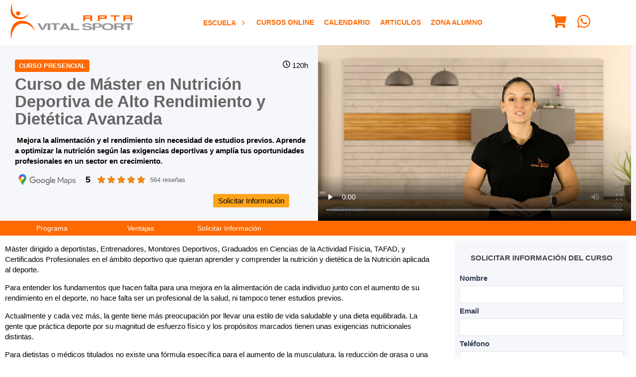

--- FILE ---
content_type: text/html; charset=UTF-8
request_url: https://mx.aptavs.com/cursos-de-monitor/nutricion-deportiva
body_size: 32049
content:
<!DOCTYPE html>
<html lang="es-MX">
<head>
  <title>Máster en Nutrición Deportiva de Alto Rendimiento Dietética Avanzada</title>
<meta name="description" content="Aprende a mejorar la alimentación y el rendimiento deportivo sin necesidad de estudios previos, ampliando tus oportunidades en un sector en crecimiento.">
<meta charset="utf-8">
<meta name="robots" content="index,follow">
<meta name="viewport" content="width=device-width,initial-scale=1.0,maximum-scale=2.0,viewport-fit=cover">
<meta http-equiv="X-UA-Compatible" content="IE=edge">
    <link rel="icon" sizes="32x32" href="https://cdn.static.aptavs.com/imagenes/icono-redes-sociales_32x32.png">
    <link rel="icon" sizes="192x192" href="https://cdn.static.aptavs.com/imagenes/icono-redes-sociales_192x192.png">
    <link rel="apple-touch-icon" sizes="57x57" href="https://cdn.static.aptavs.com/imagenes/icono-redes-sociales_57x57.png">
<link rel="apple-touch-icon" sizes="60x60" href="https://cdn.static.aptavs.com/imagenes/icono-redes-sociales_60x60.png">
<link rel="apple-touch-icon" sizes="72x72" href="https://cdn.static.aptavs.com/imagenes/icono-redes-sociales_72x72.png">
<link rel="apple-touch-icon" sizes="76x76" href="https://cdn.static.aptavs.com/imagenes/icono-redes-sociales_76x76.png">
<link rel="apple-touch-icon" sizes="114x114" href="https://cdn.static.aptavs.com/imagenes/icono-redes-sociales_114x114.png">
<link rel="apple-touch-icon" sizes="120x120" href="https://cdn.static.aptavs.com/imagenes/icono-redes-sociales_120x120.png">
<link rel="apple-touch-icon" sizes="128x128" href="https://cdn.static.aptavs.com/imagenes/icono-redes-sociales_128x128.png">
<link rel="apple-touch-icon" sizes="144x144" href="https://cdn.static.aptavs.com/imagenes/icono-redes-sociales_144x144.png">
<link rel="apple-touch-icon" sizes="152x152" href="https://cdn.static.aptavs.com/imagenes/icono-redes-sociales_152x152.png">
<link rel="apple-touch-icon" sizes="167x167" href="https://cdn.static.aptavs.com/imagenes/icono-redes-sociales_167x167.png">
<link rel="apple-touch-icon" sizes="180x180" href="https://cdn.static.aptavs.com/imagenes/icono-redes-sociales_180x180.png">
    <meta name="msapplication-square70x70logo" content="https://cdn.static.aptavs.com/imagenes/icono-redes-sociales_70x70.png">
<meta name="msapplication-square150x150logo" content="https://cdn.static.aptavs.com/imagenes/icono-redes-sociales_150x150.png">
<meta name="msapplication-wide310x150logo" content="https://cdn.static.aptavs.com/imagenes/icono-redes-sociales_310x150.png">
<meta name="msapplication-square310x310logo" content="https://cdn.static.aptavs.com/imagenes/icono-redes-sociales_310x310.png">
<meta name="theme-color" content="#ff6900">
<meta property="og:title" content="Máster en Nutrición Deportiva de Alto Rendimiento Dietética Avanzada">
<meta property="og:description" content="Aprende a mejorar la alimentación y el rendimiento deportivo sin necesidad de estudios previos, ampliando tus oportunidades en un sector en crecimiento.">
	<meta property="og:image" content="https://cdn.static.aptavs.com/cursos/nutricion-deportiva-presencial/master-en-nutricion-deportiva_310x310.jpg">
<meta property="og:url" content="https://mx.aptavs.com/cursos-de-monitor/nutricion-deportiva">
<meta property="og:type" content="webSite">
<meta property="fb:app_id" content="447967373201767">
<meta name="twitter:card" content="summary_large_image">
<meta name="twitter:site" content="@AptaVS">
<meta name="twitter:creator" content="@AptaVS">
<meta name="twitter:title" content="Máster en Nutrición Deportiva de Alto Rendimiento Dietética Avanzada">
<meta name="twitter:description" content="Aprende a mejorar la alimentación y el rendimiento deportivo sin necesidad de estudios previos, ampliando tus oportunidades en un sector en crecimiento.">
	<meta name="twitter:image" content="https://cdn.static.aptavs.com/cursos/nutricion-deportiva-presencial/master-en-nutricion-deportiva_310x310.jpg">
<link rel="dns-prefetch" href="https://cdn.static.aptavs.com"/><link rel="preconnect" href="https://cdn.static.aptavs.com">
<link rel="dns-prefetch" href="https://www.googletagmanager.com"/><link rel="preconnect" href="https://www.googletagmanager.com"><link rel="dns-prefetch" href="https://www.google-analytics.com"/><link rel="preconnect" href="https://www.google-analytics.com"><link rel="dns-prefetch" href="https://analytics.google.com"/><link rel="preconnect" href="https://analytics.google.com"><link rel="dns-prefetch" href="https://stats.g.doubleclick.net"/><link rel="preconnect" href="https://stats.g.doubleclick.net"><link rel="dns-prefetch" href="https://connect.facebook.net"/><link rel="preconnect" href="https://connect.facebook.net"><link rel="dns-prefetch" href="https://www.facebook.com"/><link rel="preconnect" href="https://www.facebook.com"><link rel="canonical" href="https://aptavs.com/cursos-de-monitor/nutricion-deportiva" />
<link rel="manifest" href="/manifest.json" fetchpriority="low">
        			<link rel="apple-touch-startup-image" href="https://cdn.static.aptavs.com/cursos/nutricion-deportiva-presencial/master-en-nutricion-deportiva_152x152.jpg">
        		<meta name="apple-mobile-web-app-status-bar-style" content="black-translucent">
<style>
/* GENERICO */
:root{
	--Espaciox1:var(--SeparacionColumnas);
	--Espaciox2:calc(var(--SeparacionColumnas)*2);
	--Espacio-2:calc(var(--SeparacionColumnas)/2);
	--Espacio-4:calc(var(--SeparacionColumnas)/4);
	--Espacio-6:calc(var(--SeparacionColumnas)/6);
	--AnchoContenido: calc(var(--SizePantalla) - var(--Espaciox1));
}
*{box-sizing:border-box;border:0;outline:0;font-family:-apple-system,BlinkMacSystemFont,Roboto,"Segoe UI","Helvetica Neue",Arial;max-width:100%;line-height:1.4}
BODY,FIGURE,FIGCAPTION,PICTURE{margin:0;padding:0}FIGURE{overflow:hidden;justify-content:center}
BODY{grid-template-columns:1fr;justify-self:center;align-self:center;grid-template-areas:"headertop" "header" "main" "patrocinador" "footer"}
UL{margin:0;padding:0;list-style-type:none}
ARTICLE UL{padding:revert;list-style-type:revert}
VIDEO{width:100%;height:auto;display:block}
BODY > HEADER{z-index:1}
.grid{display:grid;grid-template-rows:auto;grid-gap:var(--Espaciox1);padding:var(--Espaciox1) 0}
.grid .center{justify-items:center;align-items:center}
.grid .vCen{align-items:center}
.col2{grid-template-columns:repeat(2,1fr)}
.col3{grid-template-columns:repeat(3,1fr)}
.col4{grid-template-columns:repeat(4,1fr)}
.col5{grid-template-columns:repeat(5,1fr)}
.col6{grid-template-columns:repeat(6,1fr)}
.gap0{grid-gap:0}.gap-2{grid-gap:calc(var(--SeparacionColumnas)/2)}
@media (max-width: 540px) {	
	.col2,.col3{grid-template-columns:1fr}
	.col4,.col6,.col2-movil{grid-template-columns:repeat(2,1fr)}
	.col3-movil{grid-template-columns:repeat(3,1fr)}
	.col2-movil H2{font-size:1rem}
}	
.flex{display:flex;align-items:center}
.capa_breadcrumbs{font-size:.8rem}
@media (max-width:540px){.capa_breadcrumbs{font-size:.7rem}}
.capa_paginacion{padding:var(--Espaciox1);font-size:.8rem}
.capa_paginacion UL{display:flex;justify-content:center;align-items:center}
.capa_paginacion LI{padding:0 var(--Espacio-4)}
.capa_paginacion A:hover{color:#FFF;background:var(--EnlacesColor);border-radius:var(--Espacio-6)}
.capa_paginacion A,.capa_paginacion strong{padding:6px 8px;display:flex}
.capa_paginacion strong{color:#000;background:#e9e9e9}
	
.capa_detalle_aside{grid-template-columns:auto 360px;grid-gap:var(--Espaciox2);padding:0 0 var(--Espaciox1)}
@media (max-width: 768px){.capa_detalle_aside{grid-template-columns:1fr;padding:0;margin:0}}
TABLE {border-collapse:collapse;font-size:.85rem}
TABLE thead th {vertical-align:middle;white-space:inherit}
TABLE td,TABLE th{padding:var(--Espacio-6);vertical-align:inherit;border-top:1px solid var(--ColorGrisMedio);border-bottom:1px solid var(--ColorGrisClaro);white-space:inherit}
TABLE th{background:var(--H1Link);color:#FFF}
TFOOT {background:var(--ColorGrisClaro);font-weight:bold}
ARTICLE TABLE td{text-align:center}
ASIDE TABLE td{padding:var(--Espacio-4)}
A,a:hover,A:focus,A:active,A:visited{color:var(--EnlacesColor);text-decoration:none}
A:hover{color:var(--EnlacesColorHover)}
@media print and (orientation:portrait){@page{margin:2cm}H1,H2,article {page-break-before:always}div{page-break-inside:avoid}}
@media print and (orientation:landscape) {@page{margin:2cm}H1,H2,article {page-break-before:always}div{page-break-inside:avoid}}
.boton{text-align:center}
.boton,.boton:active,.boton:visited{background:var(--BotonBackground);border:1px solid var(--BotonBorderColor);color:var(--BotonColor);vertical-align:baseline;padding:var(--Espacio-4) var(--Espacio-2)}
.boton:hover,.boton:focus{background:var(--BotonBackgroundHover);color:var(--BotonColorHover)}
.compra,.compra:active,.compra:visited{background:var(--BotonCompraBackground);color:var(--BotonCompraColor);border-color:var(--BotonCompraBorderColorHover)}
.compra:hover,.compra:focus{background:var(--BotonCompraBackgroundHover);color:var(--BotonCompraColorHover);border-color:var(--BotonBorderColorHover)}	
.disabled,.disabled:visited,.disabled:focus,.disabled:active,.disabled:hover{pointer-events:none;cursor:default;appearance: none; }
.boton.t08{padding:var(--Espacio-6) var(--Espacio-4)}
LABEL{font-weight:bold}
INPUT,SELECT,TEXTAREA{color:#000;width:100%;margin:var(--Espacio-4) 0 var(--Espacio-4);border:1px solid var(--ColorGrisClaro);font-size:.9rem;padding:.4rem .5rem;background:#FFF}
INPUT:focus,SELECT:focus,TEXTAREA:focus{}
TEXTAREA{resize:vertical}
BUTTON{background:none}BUTTON:hover,.boton:hover{cursor:pointer}
INPUT:focus:invalid{border:1px solid red}
SELECT:focus:valid,INPUT:focus:valid:not([type="submit"]){border:1px solid #b5d9b5;}
INPUT:required:focus:valid{}
INPUT[type=text]:optional2{border:1px solid var(--ColorGrisClaro);background:#FFF}
INPUT[type=checkbox],INPUT[type=radio]{width:initial;margin:0 5px 0 0}
INPUT[type=button],INPUT[type=submit]{width:inherit}
.capadatoslegales{font-size:.7rem;padding:1rem 0}
.disabled{border:1px solid #FFF !important;background:#FFF;opacity:1}
SELECT:disabled,SELECT:disabled:focus,SELECT:readonly,SELECT:readonly:focus{}
INPUT:disabled,INPUT:disabled:focus,INPUT:readonly,INPUT:readonly:focus,INPUT.disabled{border:1px solid #FFF;background:#FFF;opacity:1}
HR{border:none;height:1px;background:linear-gradient(to right, transparent, var(--ColorGrisClaro), transparent);margin:var(--Espaciox1) 0}
@media (max-width: 540px) {	
	INPUT,SELECT,TEXTAREA{padding:.2rem}
}
@media (max-width:768px) {INPUT[type=button],INPUT[type=submit]{width:100%}}
	
.capa_redes_sociales{padding-top:var(--Espacio-4)}
.capa_redes_sociales A{display:inline-block;padding:2vh}
	
PATROCINADOR{background:var(--PatrocinadoresBackground);padding:var(--Espaciox1)}
PATROCINADOR p{color:var(--PatrocinadoresH5);text-transform:uppercase}
*[data-tooltip]{display:inline-block;position:relative}
*[data-tooltip]:hover:after{font-weight:lighter;min-width:140px;background:rgba(0,0,0,.9);border-radius:.2rem;top:3rem;color:#fff;content:attr(data-tooltip);left:-50%;padding:.2rem .3rem;position:absolute;z-index:98;font-size:.7rem;text-align:center}
progress{height:var(--Espacio-2)}
progress::-webkit-progress-bar,progress::-moz-progress-bar{background:var(--ColorGrisClaro)}
progress::-webkit-progress-value{background:var(--BotonBackground)}
.capa_login{max-width:360px;margin:var(--Espaciox1) auto;padding:1rem;font-size:.9rem}
.capa_login label a,.capa_login span{font-size:.77rem}
.capa_login .capamayusculasactivadas{padding:.2rem;display:block;color:red;font-size:.7rem}
.capa_login .boton{text-transform:uppercase;width:100%;display:flex;justify-content:center;align-items:center;flex-direction:row;margin:.6rem 0;font-weight:600}
.capa_login SVG{margin:0 .5rem 0 0}
.capa_login HR{margin:var(--Espacio-2) 0}
.capa_login .facebook{background:#4267b2;color:#FFF}
.capa_login .google{background:#eee;color:#6d6d6d}
.capa_menusuperior{text-align:center;font-weight:bold}
@media (max-width:540px) {
	.capa_menusuperior{text-align:inherit}
	.capa_menusuperior LI{width:100%}
}
.listados img{transform:scale(1);transition:.3s ease-in-out}
.listados:hover img{transform:scale(1.07);transition:.3s ease-in-out}
.listados figcaption,.listados .capaprecio{transition:.3s ease-in-out}
.listados:hover figcaption,.listados:hover .capaprecio{transition:.3s ease-in-out}
UL[role='menubar']{margin:0;padding:0;list-style-type:none;margin:0 auto}
.padding0{padding:0}.paddingx1,.padding1x{padding:var(--Espaciox1)}.paddingx2,.padding2x{padding:var(--Espaciox2)}
.margin0{margin:0}
.t11{font-size:1.1rem}.t12{font-size:1.2rem}.t13{font-size:1.3rem}.t14{font-size:1.4rem}
.t09{font-size:.9rem}.t08{font-size:.8rem}.t07{font-size:.7rem}.t06{font-size:.6rem}
.relative{position:relative}.absolute{position:absolute}.fixed{position:fixed}
.bottom{bottom:0}
.none{display:none}.block{display:block}
.redondeado{border-radius:var(--Espacio-6);box-shadow:0 0 15px #ccc;padding:var(--Espaciox1)}
.tMays{text-transform:uppercase}
.tCen,.Tcen{text-align:center}.tIzq,.Tizq{text-align:left}.tDer,.Tder{text-align:right}
.bBlanco{background:#FFF}


.w100{width:100%}
.solomovil{display:none}

	
    
	
	
@media (max-width:540px) {.solomovil{display:block}}

@media (max-width:540px) {	
	.nomovil{display:none}
}
	
.capa.video{display:flex}	
/* Contenedor principal */
.capa_video {
  max-width: 665px;
  margin: 0 auto;
  position: relative;
}


/* Placeholder y botón de reproducción */
.placeholder {position:relative;cursor:pointer;overflow:hidden}
.placeholder img {width:100%;height:auto;display:block;transition:transform 0.3s ease}
.placeholder:hover img {transform: scale(1.05)}
/* Efecto de overlay */
.placeholder::after{content:"";position: absolute;inset: 0;background:linear-gradient(to bottom,rgba(0,0,0,0.1), rgba(0,0,0,0.3));transition:background 0.3s ease}
.placeholder:hover::after{background:linear-gradient(to bottom,rgba(0,0,0,0.2),rgba(0,0,0,0.4));}
/* Botón de reproducción */
.play-button {
  position: absolute;
  top: 50%;
  left: 50%;
  transform: translate(-50%, -50%);
  background-color: rgba(0,0,0,0.7);
  color: white;
  border: none;
  border-radius: 50%;
  width: 60px;
  height: 60px;
  font-size: 24px;
  cursor: pointer;
  display: flex;
  align-items: center;
  justify-content: center;
  transition: all 0.3s ease;
  box-shadow: 0 0 10px rgba(0,0,0,0.3);
  z-index: 2;
}

.play-button:hover{background-color:rgba(0,0,0,0.8);transform:translate(-50%, -50%) scale(1.1);box-shadow:0 0 15px rgba(0,0,0,0.5)}

/* Estilos responsivos */
.placeholder2 {width:665px;height:373px}
@media (max-width: 480px) {.placeholder2 {width:480px;height:219px}}
@media (max-width: 412px) {.capa_video{width:412px;height:232px}}
@media (max-width: 390px) {.capa_video{width:390px;height:232px}}
@media (max-width: 375px) {.placeholder2 {width:375px;height:219px}}
@media (max-width: 360px) {.placeholder2 {width:360px;height:219px}}	

</style><style>
:root{
	--Background:#FFF;
	--EnlacesColor:#FF6900; 
	--EnlacesColorHover:#444; 
	--TitleColor:#be1048;
	
	--H1Link:#666;
	--H2Link:#FF6900;
	--H3Link:#666;
	--H4Link:#444;
	--H5Link:#969696;
	--H6Link:#444;
	
	--HeaderBackground:#FFF;
	--HeaderLinkColor:#FF6900;
	
	--BackgroundMain:#fafbfd;
	
	--FooterBackground:#FFF;
	--FooterLink:#ff6000;
	--FooterLinkHover:#444;
	--FooterTextoColor:#333c54;
	
	--CopyrightBackground:#0F0F0F;
	--CopyrightLink:#FFF;
	--CopyrightLinkHover:#FFF;
	--CopyrightTextoColor:#FFF;
	
	--PatrocinadoresBackground:#efefef;
	--PatrocinadoresH5:#000;
	
	--BotonColor:#FFF;
	--BotonColorHover:#FFF;
	--BotonBackground:#FF6900;
	--BotonBackgroundHover:#e64c00;
	--BotonaBorderColor:#FF6900;
	--BotonaBorderColorHover:#FF6900;
	
	--BotonCompraColor:#000;
	--BotonCompraColorHover:#000;
	--BotonCompraBackground:#FFA41C;
	--BotonCompraBackgroundHover:#FA8900;
	--BotonCompraBorderColorHover:#E3931E;
	
	--AsideBackground:#FFF;
	--AsideColor:#333c54;
	
	--ColorGrisClaro:#e5e5e5;	--ColorGrisMedio:#606060;	--ColorGrisOscuro:#333c54;
	--AnchoVideoCurso: 360;
	--AltoVideoCurso: 203;
	--AltoHeader: 60px;
	--SeparacionColumnas:20px;
	--SizePantalla: 100%;	
}	
@media (min-width:1367px){:root{--SizePantalla:1361px;--SeparacionColumnas:32px;--AltoHeader:90px;}}
@media (max-width:768px){:root{--AnchoVideoCurso:768px;}}
@media (max-width:540px){:root{--AnchoVideoCurso:540px;}}
@media (max-width:475px){:root{--AnchoVideoCurso:475px;}}
@media (max-width:414px){:root{--AnchoVideoCurso:414px;}}
@media (max-width:411px){:root{--AnchoVideoCurso:411px;}}
@media (max-width:393px){:root{--AnchoVideoCurso:393px;}}
@media (max-width:375px){:root{--AnchoVideoCurso:375px;}}
@media (max-width:360px){:root{--AnchoVideoCurso:360px;}}
BODY{background:var(--Background)}
MAIN{font-size:.95rem}
/* -> HEADER */
BODY > HEADER{background:var(--HeaderBackground);padding:var(--Espacio-4)}
.capa_header{justify-content:space-between;max-width:var(--SizePantalla)}
.capa_header a,.capa_header a:hover,.capa_header a:focus,.capa_header a:active,.capa_header a:visited,.capa_header SVG{color:var(--HeaderLinkColor)}	
.capa_header SVG{fill:var(--HeaderLinkColor)}
@media (max-width: 1024px){
	/* ALTURA PUBLICIDAD alto 85 top 25*/
	:root{--AltoHeader:60px;}
	BODY > HEADER{top:0px}
	/* ALTURA PUBLICIDAD */
	BODY > HEADER{position:fixed;z-index:20}
	HEADERTOP{position: fixed}
	MAIN{margin-top:var(--AltoHeader)}
	.logo{width:140px;height:45px}
	.solopantalla{display:none}
	/* SOLUCION A LOS ANCLAS CON MENU FIJO */
	A[name] {display:block;padding-top:var(--AltoHeader);margin-top:calc(var(--AltoHeader) * -1)} 
}
HEADERTOP{grid-area:headertop;z-index: 21;width: 100%;}
MAIN{grid-area:main;background:var(--BackgroundMain)}
ASIDE{background:var(--AsideBackground);color:var(--AsideColor);padding:var(--Espaciox1);margin-bottom:var(--Espaciox1)}
PATROCINADOR{grid-area:patrocinador}
FOOTER{grid-template-areas:"copyright";grid-area:footer;background:var(--FooterBackground);color:var(--FooterTextoColor)}
FOOTER a,FOOTER a:hover,FOOTER a:focus,FOOTER a:active,FOOTER a:visited{color:var(--FooterLink)}
FOOTER A:hover{color:var(--FooterLinkHover)}
FOOTER .capacopyright{grid-area:copyright}
VIDEO{background:#fcfcfc;aspect-ratio: 16 / 9}
BODY,VIDEO,IFRAME,BODY > HEADER,TABLE{width:100%}
H1{color:var(--H1Link);font-size:calc(1rem + 1.3vw)}H2{color:var(--H2Link)}H3{color:var(--H3Link)}H4{color:var(--H4Link)}H5{color:var(--H5Link)}H6{color:var(--H6Link)}
@media (max-width: 540px) {H1{font-size:calc(1rem + 2vw)}}	
SPAN{color:var(--ColorGrisMedio)}
/* -> CAPAS */
.contenido{max-width:var(--AnchoContenido)}
.capa_relacionados{grid-template-columns:100px auto;align-items:center}
.capa_directora_articulos{grid-template-columns:repeat(8,100px);grid-gap:var(--Espacio-4);justify-content: center}
@media (max-width: 768px){.capa_directora_articulos{grid-template-columns:repeat(3,100px)}}

/* -> Capa errores */
.capa_error{color:#842029;background:#fbe6e8;border:1px solid #f5c2c7;margin:var(--Espacio-4);padding:var(--Espacio-4);font-size:.9rem}
/* -> Aspecto ratio videos e imagenes */
IMG{height:auto}
.capa_contenedor_video{position:relative;padding-bottom: 56.25%;height:0}
.capa_contenedor_video iframe,.capa_contenedor_video video{position:absolute;top:0;left:0;height:100%}
/* -> GENERICOS WEB */
	.flag{padding:.3rem .5rem;text-transform:uppercase;border-radius:var(--Espacio-6);color:#FFF}
	.presencial{background:var(--EnlacesColor)}
	.online{background:var(--EnlacesColor)}
	.certificado_oficial{background:#FFD403;color:#000}
	.telepresencial{background:#2D8CFF}
/* -> LISTADOS */
	.capa_listados SECTION{padding:var(--Espacio-2);border-radius:0 0 var(--Espacio-6) var(--Espacio-6)}
	.capa_listados ARTICLE FIGURE{border-radius:var(--Espacio-6) var(--Espacio-6) 0 0}
	.capa_listados IMG{width:100%}
	.capa_listados NAV{grid-column:1/3}
	.capa_listados .redondeado{padding:0}
	.capa_listados H2{margin: var(--Espacio-6) var(--Espacio-4)}
	@media (min-width: 1365px) {
		.capa_listados ARTICLE FIGURE{filter:brightness(1);transition: all .3s ease}
		.capa_listados ARTICLE:hover FIGURE{filter:brightness(0.6);transition: all .3s ease}
	}
	@media (max-width:768px) {	
		.capa_listados.col3 ARTICLE:first-child{grid-column:1}
		.capa_listados.col3 ARTICLE:first-child HEADER A{display:block}
		.capa_listados.col3 ARTICLE:first-child FIGURE,.capa_listados.col3 ARTICLE:first-child 	SECTION{border-radius:initial}
	}
/* -> LISTADOS CURSOS */
.listados{position:relative}
.listados img{transform: scale(1); }
.listados:hover img{transform: scale(1.07)}
.listados .capaprecio{position:absolute;top:2.5rem;right:0;padding:.3vw 1vw;color:#FFF;background:var(--BotonBackground);color:var(--BotonColor);font-size:calc(1rem + 1vw)}
.listados:hover .capaprecio{padding:.3vw 2vw .3vw 1vw}
.listados .capaprecioantes{position:absolute;top:.5rem;right:0;padding:.1rem .6rem;background:var(--color5);font-size:1rem;text-decoration:line-through}
.listados .capa_tipo_curso{position:absolute;top:1rem;padding:.3rem .5rem;background:var(--BotonBackground);color:var(--BotonColor)}
.listados figcaption{position:absolute;z-index:2;bottom:0;padding:.6rem 1rem;color:#FFF;font-size:1.1rem;font-weight:700;text-align:center;text-transform:uppercase;width:100%;}
.listados .capa_degradado{background: linear-gradient(180deg, rgba(63,94,251,0) 50%, rgba(0,0,0,1) 100%);height: 100%;width: 100%;position: absolute;top: 0}
MAIN ARTICLE HEADER{background:#f6f7fb}
.capa_cabecera_curso{align-items:center}
.capa_cabecera_curso > div:first-child{padding:var(--Espacio-2) var(--Espaciox1)}
.capa_cabecera_curso H1{line-height:1.1;margin:var(--Espacio-2) 0}
.capa_video{display:flex}
MAIN ARTICLE NAV{background:var(--HeaderLinkColor);transition: top .2s linear;padding: var(--Espacio-4)}
.capa_navega_anclas{padding:0;grid-gap:0;grid-template-columns:repeat(7,1fr);justify-items:center}
.capa_navega_anclas A{color:#FFF;padding:var(--Espacio-4)}
.capa_navega_anclas A:hover,.capa_navega_anclas a:visited{color:#FFF}
.capa_detalle_caracteristicas_curso{display:flex;align-items:center;justify-items: center;padding-top:var(--Espacio-4);margin:var(--Espacio-4) 0}
.capa_detalle_caracteristicas_curso SVG{display:inherit;margin:0 var(--Espacio-2)}
.capa_detalle_precios{grid-template-columns:170px auto 230px;align-items:center;justify-items: center}
.capa_detalle_precios .precio{font-size:2rem;line-height:2rem;font-weight:bold;color:#B12704;display:block}
.capa_detalle_precios .precio_antes{font-size:1.3rem;text-decoration:line-through;color:var(--ColorGrisOscuro);display:block}
.capa_propuestas_valor{grid-template-columns:60px auto;align-items:center}
.capa_propuestas_valor p{margin:0;font-size:.9rem}
.capa_propuestas_valor div:nth-child(odd){text-align:center}
#capa_formulario{background:#f6f7fb;padding:var(--Espacio-6) var(--Espacio-2) var(--Espacio-2) var(--Espacio-2)}
ASIDE{padding:var(--Espacio-2) var(--Espacio-4)}
@media (max-width: 540px) {
	MAIN ARTICLE NAV{display:none}
	.capa_navega_anclas{font-size:.8rem}
	.capa_detalle_precios{grid-template-columns:1fr 1fr}
	.capa_cabecera_curso {max-width:100%}
	.capa_cabecera_curso > div:first-child{order:2}
	.capa_cabecera_curso > div:last-child{order:1}
	.capa_precio2{position:fixed;background:var(--ColorGrisOscuro);bottom:0;left:0;width:100%;z-index:5;padding:var(--Espaciox1);text-align:center}
}
/*ACORDION*/
.accordion{position:relative}
.accordion + div{max-height:0;overflow:hidden;transition:max-height 0.2s ease-out;padding:0 1rem}
.accordion{border-radius:.3rem;border-left:4px solid var(--H2Link);background:#f6f7fb;padding:1vh 2vh;margin:1vh 0}
.accordion:hover{color:var(--AsideColor);border-left:4px solid var(--AsideColor);cursor:pointer;transition:height 0.2s ease-out}
.accordion::before{content: "+";position:absolute;right:3rem;font-size:inherit;font-weight:lighter}
.active::before{content: "-"}
@media (max-width:540px) {.accordion::before{right:2rem}}
		
/* -> DETALLE PROFESOR	*/
.capa_detalle_profesor{grid-template-columns:140px auto;align-items:center}
.capa_detalle_profesor IMG{border-radius:50%}
.capa_detalle_profesor FIGURE {border: .5rem solid var(--EnlacesColor);border-radius:50%}
/* -> COMPARTIDOS */
ASIDE STRONG,ASIDE span,.capa_listado_cursos_realizados span.boton,.capa_footer UL A{display:block}
FIGURE,.capa_paginacion UL,.capa_header,.capa_paginacion A,.capa_paginacion strong{display:flex;align-items:center}
H1{text-align:center}
BODY,.capa_header,.contenido{margin:0 auto}
.bBlanco,INPUT,SELECT,TEXTAREA,.capa_listados SECTION,.listados .capaprecioantes,.capa_listados SECTION,.capa_listado_cursos_realizados{background:#FFF}
.boton,.boton:active,.boton:visited,.listados FIGURE,.capa_tipo_de_curso,.capa_directora,.capa_detalle_aside section,ASIDE{border-radius:var(--Espacio-6)}
/* -> EFECTOS */
.capa_directora a:before{display:inline-block;transition: transform 0.3s;margin-right:.3rem;content:'·';transform: translateX(-.4rem)}
.capa_directora a:hover:before{transform: translateX(-.2rem)}
	
/* -> AREAS */	
.capa-botones-areas a{background:var(--HeaderLinkColor) url('/imagenes/aptavs.com/home/boton-fondo-home.webp') no-repeat center center;}

</style></head>
<body class="grid padding0 gap0">
	 <headertop>	</headertop>
	<?xml version="1.0" encoding="UTF-8"?><svg version="1.1" xml:space="preserve" viewBox="0 0 657.68 199.64" xmlns="http://www.w3.org/2000/svg" class="none"><g id="logo-empresa"><g transform="translate(-47.389 -45.18)"><g fill="#ff6000"><path fill="#ff6000" d="m98.99 103.59c0 6.42-5.16 11.63-11.53 11.63s-11.53-5.21-11.53-11.63 5.16-11.63 11.53-11.63 11.53 5.21 11.53 11.63z"/><path fill="#ff6000" d="m56.84 45.18s-7.76 37.32 6.85 60.09c0 0 13.91 25.69 49.88 18.34 0 0 16.32-3.02 31.74-19.35 0 0-16.83 34.96-56.43 30.33 0 0-28.52-1.51-38.39-28.01 0 0-10.18-22.88 6.35-61.4z"/><path fill="#ff6000" d="m93.15 144.44s26.7-6.86 54.88 11.21c0 0 21.36 12.7 29.83 44.13 0 0-12.8-25.29-37.69-36.38 0 0-19.35-9.47-42.72-3.33 0 0-14.91 3.53-25.8 17.94 0 0-18.94 21.46-21.76 66.81 0 0-5.24-30.93 0.5-53 0 0 4.83-37.58 42.76-47.38z"/></g><g><polygon points="218.13 183.8 232.35 157.28 245.67 157.28 223.76 193.13 211.92 193.13 190.46 157.12 203.78 157.12" fill="#969696"/><rect fill="#969696" x="245.67" y="157.28" width="13.76" height="35.71" fill="#969696"/><polygon points="264.03 157.12 311.39 157.12 311.39 162.7 292.3 162.7 292.3 193.13 279.28 193.13 279.28 162.85 264.03 162.85" fill="#969696"/><polygon points="653.69 157.12 705.07 157.12 705.07 162.7 685.98 162.7 685.98 193.13 672.96 193.13 672.96 162.85 653.69 162.85" fill="#969696"/><path d="m345.3 157.12h-14.8l-22.64 36.01h13.46l5.03-7.08h23.24l4.74 6.93h14.06zm-15.25 22.76 7.99-14.17 8.44 14.32z" fill="#969696"/><polygon points="383.34 187.11 414.12 187.11 414.12 193.29 370.62 193.29 370.17 157.12 383.34 157.12" fill="#969696"/><path fill="#969696" d="m430.64 182.55h12.61s1.01 6.63 15.53 5.95c0 0 16.87 0 11.52-7.14 0 0-5.18-3.4-15.2-3.65 0 0-21.79 0.68-23.38-8.84 0 0-2.01-12.5 23.12-12.41 0 0 24.22-0.77 27.14 11.05h-12.35s-1.42-5.27-11.27-5.27c0 0-13.95-1.7-14.53 5.1 0 0-0.58 4.08 12.86 4.33 0 0 20.54 0.26 25.96 6.97 0 0 4.18 6.29-2.67 10.88 0 0-4.1 3.83-21.79 4.34 0-0.01-24.21 2.12-27.55-11.31z" fill="#969696"/><path d="m536 167.59c-0.75-10.88-15.62-10.63-15.62-10.63h-33.64v36.3h13.36v-13.26h21.46c16.02-1.96 14.44-12.41 14.44-12.41zm-20.04 7.05h-15.78l-0.09-11.99 16.7-0.08s6.93 0.42 6.76 5.78c0.01 0 1.17 5.78-7.59 6.29z" fill="#969696"/><path d="m595.93 166.65c-8.52-10.88-27.8-9.86-27.8-9.86-31.97-0.94-31.81 17.93-31.81 17.93-1 6.21 5.18 12.41 5.18 12.41 8.52 7.48 25.97 6.71 25.97 6.71 18.54-0.09 24.13-5.78 24.13-5.78 11.93-7.64 4.33-21.41 4.33-21.41zm-13.96 17.14s-3.38 3.78-14.59 3.84c0 0-10.55 0.51-15.7-4.46 0 0-3.74-4.12-3.13-8.25 0 0-0.1-12.54 19.24-11.91 0 0 11.66-0.68 16.8 6.54 0 0.01 4.6 9.16-2.62 14.24z" fill="#969696"/><path d="m654.64 191.38-0.95-0.54c-1.9-1.72-1.26-8.58-1.26-8.58-0.53-4.4-7.06-6.65-7.06-6.65 8.96-3.43 9.27-8.47 9.27-8.47-1.05-8.47-12.43-10.08-12.43-10.08h-40.55v36.04h13.48v-14.26h19.7c4.95 0.75 4.1 9.01 4.1 9.01-0.1 3.22 2.01 5.36 2.01 5.36h13.8zm-21.93-18.78h-17.9l-0.09-9.43 18.93-0.06s7.86 0.34 7.68 4.55c-0.01-0.01 1.32 4.55-8.62 4.94z" fill="#969696"/><g fill="#ff6000"><path fill="#ff6000" d="m436.18 145.06h9.48v-12.21h28.53v12.02h9.68v-30.68h-47.69zm9.48-24.72h28.34v5.86h-28.34z"/><path fill="#ff6000" d="m650.8 114.18v30.88h9.48v-12.21h28.53v12.02h9.68v-30.68h-47.69zm37.82 12.02h-28.34v-5.86h28.34z"/><path fill="#ff6000" d="m514.47 144.67 9.68 0.1v-11.92h37.52v-18.76h-47.2zm9.36-24.33h28.34v5.86h-28.34z"/><polygon points="610.74 144.96 610.74 120.63 630.19 120.63 630.19 114.38 582.5 114.38 582.5 120.63 601.74 120.63 601.74 144.96"/></g></g></g>
</g></svg>	<svg version="1.1" xmlns="http://www.w3.org/2000/svg" xmlns:xlink="http://www.w3.org/1999/xlink" class="none"><defs>
<g id="icono-carrito"><path fill="currentColor" d="M528.12 301.319l47.273-208C578.806 78.301 567.391 64 551.99 64H159.208l-9.166-44.81C147.758 8.021 137.93 0 126.529 0H24C10.745 0 0 10.745 0 24v16c0 13.255 10.745 24 24 24h69.883l70.248 343.435C147.325 417.1 136 435.222 136 456c0 30.928 25.072 56 56 56s56-25.072 56-56c0-15.674-6.447-29.835-16.824-40h209.647C430.447 426.165 424 440.326 424 456c0 30.928 25.072 56 56 56s56-25.072 56-56c0-22.172-12.888-41.332-31.579-50.405l5.517-24.276c3.413-15.018-8.002-29.319-23.403-29.319H218.117l-6.545-32h293.145c11.206 0 20.92-7.754 23.403-18.681z"/></g>
<g id="icono-whatsapp"><path fill="currentColor" d="M380.9 97.1C339 55.1 283.2 32 223.9 32c-122.4 0-222 99.6-222 222 0 39.1 10.2 77.3 29.6 111L0 480l117.7-30.9c32.4 17.7 68.9 27 106.1 27h.1c122.3 0 224.1-99.6 224.1-222 0-59.3-25.2-115-67.1-157zm-157 341.6c-33.2 0-65.7-8.9-94-25.7l-6.7-4-69.8 18.3L72 359.2l-4.4-7c-18.5-29.4-28.2-63.3-28.2-98.2 0-101.7 82.8-184.5 184.6-184.5 49.3 0 95.6 19.2 130.4 54.1 34.8 34.9 56.2 81.2 56.1 130.5 0 101.8-84.9 184.6-186.6 184.6zm101.2-138.2c-5.5-2.8-32.8-16.2-37.9-18-5.1-1.9-8.8-2.8-12.5 2.8-3.7 5.6-14.3 18-17.6 21.8-3.2 3.7-6.5 4.2-12 1.4-32.6-16.3-54-29.1-75.5-66-5.7-9.8 5.7-9.1 16.3-30.3 1.8-3.7.9-6.9-.5-9.7-1.4-2.8-12.5-30.1-17.1-41.2-4.5-10.8-9.1-9.3-12.5-9.5-3.2-.2-6.9-.2-10.6-.2-3.7 0-9.7 1.4-14.8 6.9-5.1 5.6-19.4 19-19.4 46.3 0 27.3 19.9 53.7 22.6 57.4 2.8 3.7 39.1 59.7 94.8 83.8 35.2 15.2 49 16.5 66.6 13.9 10.7-1.6 32.8-13.4 37.4-26.4 4.6-13 4.6-24.1 3.2-26.4-1.3-2.5-5-3.9-10.5-6.6z"/></g>
<g id="icono-telefono"><path fill="currentColor" d="M497.39 361.8l-112-48a24 24 0 0 0-28 6.9l-49.6 60.6A370.66 370.66 0 0 1 130.6 204.11l60.6-49.6a23.94 23.94 0 0 0 6.9-28l-48-112A24.16 24.16 0 0 0 122.6.61l-104 24A24 24 0 0 0 0 48c0 256.5 207.9 464 464 464a24 24 0 0 0 23.4-18.6l24-104a24.29 24.29 0 0 0-14.01-27.6z"/></g>
<g id="icono-menu"><path fill="currentColor" d="M436 124H12c-6.627 0-12-5.373-12-12V80c0-6.627 5.373-12 12-12h424c6.627 0 12 5.373 12 12v32c0 6.627-5.373 12-12 12zm0 160H12c-6.627 0-12-5.373-12-12v-32c0-6.627 5.373-12 12-12h424c6.627 0 12 5.373 12 12v32c0 6.627-5.373 12-12 12zm0 160H12c-6.627 0-12-5.373-12-12v-32c0-6.627 5.373-12 12-12h424c6.627 0 12 5.373 12 12v32c0 6.627-5.373 12-12 12z"/></g>
<g id="icono-cerrar"><path fill="currentColor" d="M193.94 256L296.5 153.44l21.15-21.15c3.12-3.12 3.12-8.19 0-11.31l-22.63-22.63c-3.12-3.12-8.19-3.12-11.31 0L160 222.06 36.29 98.34c-3.12-3.12-8.19-3.12-11.31 0L2.34 120.97c-3.12 3.12-3.12 8.19 0 11.31L126.06 256 2.34 379.71c-3.12 3.12-3.12 8.19 0 11.31l22.63 22.63c3.12 3.12 8.19 3.12 11.31 0L160 289.94 262.56 392.5l21.15 21.15c3.12 3.12 8.19 3.12 11.31 0l22.63-22.63c3.12-3.12 3.12-8.19 0-11.31L193.94 256z"/></g>
<g id="icono-flecha-der"><path fill="currentColor" d="M10.5858 6.34317L12 4.92896L19.0711 12L12 19.0711L10.5858 17.6569L16.2427 12L10.5858 6.34317Z"/></g><g id="icono-flecha-izq"><path fill="currentColor" d="M16.2426 6.34317L14.8284 4.92896L7.75739 12L14.8285 19.0711L16.2427 17.6569L10.5858 12L16.2426 6.34317Z"/></g>
<g id="icono-user"><path d="M224 256c70.7 0 128-57.31 128-128s-57.3-128-128-128C153.3 0 96 57.31 96 128S153.3 256 224 256zM224 32c52.94 0 96 43.06 96 96c0 52.93-43.06 96-96 96S128 180.9 128 128C128 75.06 171.1 32 224 32zM274.7 304H173.3C77.61 304 0 381.6 0 477.3c0 19.14 15.52 34.67 34.66 34.67h378.7C432.5 512 448 496.5 448 477.3C448 381.6 370.4 304 274.7 304zM413.3 480H34.66C33.2 480 32 478.8 32 477.3C32 399.4 95.4 336 173.3 336h101.3C352.6 336 416 399.4 416 477.3C416 478.8 414.8 480 413.3 480z"/></g>
<g id="icono-edit"><path d="M7.127 22.562l-7.127 1.438 1.438-7.128 5.689 5.69zm1.414-1.414l11.228-11.225-5.69-5.692-11.227 11.227 5.689 5.69zm9.768-21.148l-2.816 2.817 5.691 5.691 2.816-2.819-5.691-5.689z"/></g>
<g id="icono-add"><path d="m11 11h-7.25c-.414 0-.75.336-.75.75s.336.75.75.75h7.25v7.25c0 .414.336.75.75.75s.75-.336.75-.75v-7.25h7.25c.414 0 .75-.336.75-.75s-.336-.75-.75-.75h-7.25v-7.25c0-.414-.336-.75-.75-.75s-.75.336-.75.75z" fill-rule="nonzero"/></g>
<g id="icono-delete"><path d="m20.015 6.506h-16v14.423c0 .591.448 1.071 1 1.071h14c.552 0 1-.48 1-1.071 0-3.905 0-14.423 0-14.423zm-5.75 2.494c.414 0 .75.336.75.75v8.5c0 .414-.336.75-.75.75s-.75-.336-.75-.75v-8.5c0-.414.336-.75.75-.75zm-4.5 0c.414 0 .75.336.75.75v8.5c0 .414-.336.75-.75.75s-.75-.336-.75-.75v-8.5c0-.414.336-.75.75-.75zm-.75-5v-1c0-.535.474-1 1-1h4c.526 0 1 .465 1 1v1h5.254c.412 0 .746.335.746.747s-.334.747-.746.747h-16.507c-.413 0-.747-.335-.747-.747s.334-.747.747-.747zm4.5 0v-.5h-3v.5z" fill-rule="nonzero"/></g>
<g id="icono-save"><path d="M14 3h2.997v5h-2.997v-5zm9 1v20h-22v-24h17.997l4.003 4zm-17 5h12v-7h-12v7zm14 4h-16v9h16v-9z"/></g>
<g id="icono-close"><path d="m12 10.93 5.719-5.72c.146-.146.339-.219.531-.219.404 0 .75.324.75.749 0 .193-.073.385-.219.532l-5.72 5.719 5.719 5.719c.147.147.22.339.22.531 0 .427-.349.75-.75.75-.192 0-.385-.073-.531-.219l-5.719-5.719-5.719 5.719c-.146.146-.339.219-.531.219-.401 0-.75-.323-.75-.75 0-.192.073-.384.22-.531l5.719-5.719-5.72-5.719c-.146-.147-.219-.339-.219-.532 0-.425.346-.749.75-.749.192 0 .385.073.531.219z"/></g>
</defs>
</svg>    <header>
    <div class="capa_header">
<a href="https://mx.aptavs.com" title="Apta Vital Sport" title="Apta Vital Sport"><svg width="280px" height="75px" class="logo" aria-hidden="true" role="img" viewBox="0 0 657.68 199.64" alt="Apta Vital Sport"><use href="#logo-empresa"/></svg></a>
	<style>
.capa_menusuperior{justify-content:space-between;text-transform:uppercase;font-size:.9rem;margin:0;overflow:hidden;align-items:flex-start}
.capa_menusuperior A{padding:var(--Espacio-2);color:var(--HeaderLinkColor);display:block}
.capa_header_info{grid-template-columns:auto 90px 90px;padding:0 .1rem;color:var(--ColorGrisMedio);line-height:.8}
.capa_header_info SVG{color:inherit}
.capa_header_iconos{grid-template-columns:60px 40px 40px 40px;justify-items:center;align-items:center}
.capa_header_iconos A{display:block}
.boton_carrito{display:inline-block;border-radius:2px}
.boton_carrito .badge{top:-5px;right: -5px;padding:0 5px;border-radius:50%;background:var(--BotonCompraBackground);color:var(--BotonCompraColor);border:1px solid var(--BotonCompraBackgroundHover)}
/* MENU MOVIL */
.boton_menu_mobil{cursor:pointer;user-select:none}
.label_menu_mobil:checked ~ nav{transform:translateX(0%)}
.label_menu_mobil,.boton_menu_mobil{display:none}
/* SUBMENUS */
.capa_submenu_escuela,.capa_submenu_alumno{display:none;flex-direction:column;position:absolute;z-index:10;background:var(--HeaderBackground);top:var(--AltoHeader)}	
.icono_despegable_escuela,.icono_despegable_alumno{margin-left:var(--Espacio-4);position:relative;top:3px}
	
@media (max-width: 1024px){
	.capa_header_info{display:none}
	.capa_header_iconos{grid-template-columns:60px 40px 40px 40px;justify-items:center;align-items:center}
	.boton_menu_mobil{display:block}
	.capa_submenu_escuela,.capa_submenu_alumno{position:inherit}
	.capa_submenu_escuela LI,.capa_submenu_alumno LI{padding-left:var(--Espacio-2)}
	.capa_menusuperior {flex-direction:column}
	.icono_despegable_escuela,.icono_despegable_alumno{position:fixed;right:var(--Espaciox1);top:inherit}
	HEADER NAV{background:var(--HeaderBackground);z-index:100;padding:var(--Espacio-2);position:fixed;width:100%;top:var(--AltoHeader);left:0;height:calc(100vh - var(--AltoHeader));transition: transform .3s cubic-bezier(.215,.61,.355,1);transform:translateX(-100%)}
}		
</style>
<div>
	<div class="capa_header_info grid col3 t08">
		<div class="Tder"></div>
		<div></div>
		
		<div>
					</div>
		
	</div>
	<div>
		<input class="label_menu_mobil" type="checkbox" id="label_menu_mobil" />
	<nav>
	<ul class="flex capa_menusuperior" role="menubar">
		<li role="menuitem"><a href="#" data-submenu="escuela" class="relative" title="Sobre la escuela de Apta Vital Sport">Escuela<svg width="16px" height="16px" class="icono_despegable_escuela" aria-hidden="true" role="img" viewBox="0 0 24 24"><use href="#icono-flecha-der"/></svg></a>
		<ul role="menubar" class="capa_submenu_escuela t08">
					<li role="menuitem"><a href="https://mx.aptavs.com/escuela/quienes-somos" title="Sobre la escuela deApta Vital Sport">Escuela</a></li>
					<li role="menuitem"><a href="https://mx.aptavs.com/profesores/" title="Profesores deApta Vital Sport/">Profesores</a></li>
					<li role="menuitem"><a href="https://mx.aptavs.com/escuela/instalaciones-de-apta-vital-sport" title="Visita nuestras instalaciones deApta Vital Sport">Nuestras Instalaciones</a></li>
					<li role="menuitem"><a href="https://mx.aptavs.com/escuela/donde-esta-situado-apta-vital-sport" title="Donde esta Apta Vital Sport">¿Donde estamos?</a></li>
					<li role="menuitem"><a href="https://mx.aptavs.com/bolsa-de-trabajo" title="Bolsa de trabajo de Apta Vital Sport">Bolsa de trabajo</a></li>
					<li role="menuitem"><a href="https://mx.aptavs.com/formacion-permanente-continua-gratuita-para-alumnos-formados" title="Formación Gratuita de Apta Vital Sport">Formación Continua Gratuita</a></li>
					<li role="menuitem"><a href="https://mx.aptavs.com/escuela/cursos-gratuitos-trabajadores-centros-deportivos" title="Cursos Fundae">Formación gratuita centros</a></li>
				</ul>
		</li>
				<li role="menuitem"><a href="https://mx.aptavs.com/cursos-de-monitor-online/" title="Cursos de monitor deportivo online">Cursos Online</a></li>
		<li role="menuitem"><a href="https://mx.aptavs.com/calendario" title="Calendario de cursos de Apta Vital Sport">Calendario</a></li>
		<li role="menuitem"><a href="https://mx.aptavs.com/articulos/"  title="Articulos deportivos Apta Vital Sport">Articulos</a></li>
					<li role="menuitem"><a href="https://mx.aptavs.com/autentificacion/logon/" title="Zona Alumno de Apta Vital Sport" rel="nofollow">Zona Alumno</a>
			
	</ul>
	</nav>
	</div>
</div>
<div class="capa_header_iconos grid gap0 padding0">
<div>
	<button class="boton_carrito relative" aria-label="Menu">
		<a href="https://mx.aptavs.com/compra/carrito/" rel="nofollow" title="Carrito de la compra de Apta Vital Sport"><svg width="30px" height="30px" aria-hidden="true" role="img" viewBox="0 0 576 512"><use href="#icono-carrito"/></svg></a>
			</button>
</div>
<div>	<a href="https://api.whatsapp.com/send/?phone=601308374&text&type=phone_number&app_absent=0" title="Contactar por Whatsapp con Apta Vital Sport" target="_blank" rel="nofollow noopener"><svg width="30px" height="30px" aria-hidden="true" role="img" viewBox="0 0 448 512"><use href="#icono-whatsapp"/></svg></a></div>
<div></div>
<div><label class="boton_menu_mobil" for="label_menu_mobil"><svg width="30px" height="30px" aria-hidden="true" role="img" viewBox="0 0 448 512"><use href="#icono-menu"/></svg></label></div>
</div></div>    </header>
    
    <main class="bBlanco">
	<article>
		<header>
			<div class="contenido capa_cabecera_curso grid gap0 col2 padding0">
				<div>
					<div class="grid col3 col3-movil gap0 padding0">
						<div>
							<strong class="flag presencial t08">Curso Presencial</strong>
						</div>
						<div>
												</div>
						<div class="Tder">
														<svg width="15px" height="15px" aria-hidden="true" role="img" viewBox="0 0 512 512" alt="120h de duración del curso"><use href="#icono-tiempo"/></svg> 120h
													</div>
					</div>
					<h1 class="margin0 Tizq">Curso de Máster en Nutrición Deportiva de Alto Rendimiento y Dietética Avanzada</h1>
					<p><strong> Mejora la alimentación y el rendimiento sin necesidad de estudios previos. Aprende a optimizar la nutrición según las exigencias deportivas y amplía tus oportunidades profesionales en un sector en crecimiento.</strong></p>															<style>
						.capa_reviews{display:grid;align-items:center;justify-items:center;grid-template-columns:130px 34px 20px 20px 20px 20px 20px 86px;padding-bottom:var(--Espacio-4)}
						@media (max-width:768px) {.capa_reviews{justify-content:center}}
					</style>
					<div class="capa_reviews t08">
						<svg width="130px" height="22px" aria-hidden="true" role="img" viewBox="0 0 264.6 50.86"><use href="#icono-googlemaps"/></svg>
						<strong class="t11">5</strong>
						<svg width="16px" height="16px" aria-hidden="true" role="img" viewBox="0 0 47.94 47.94"><use href="#icono-star"/></svg>
						<svg width="16px" height="16px" aria-hidden="true" role="img" viewBox="0 0 47.94 47.94"><use href="#icono-star"/></svg>
						<svg width="16px" height="16px" aria-hidden="true" role="img" viewBox="0 0 47.94 47.94"><use href="#icono-star"/></svg>
						<svg width="16px" height="16px" aria-hidden="true" role="img" viewBox="0 0 47.94 47.94"><use href="#icono-star"/></svg>
						<svg width="16px" height="16px" aria-hidden="true" role="img" viewBox="0 0 47.94 47.94"><use href="#icono-star"/></svg>
						<span>564 reseñas</span>
						
					</div>
															<div class="capa_detalle_caracteristicas_curso">
						<div></div>
						<div></div>
					</div>
					<div class="grid capa_detalle_precios padding0">
						<div></div>
						<div></div>
						<div class="capa_precio">
														<a href="#informacion_master_en_nutricion_deportiva_de_alto_rendimiento_y_dietetica_avanzada" class="boton compra">Solicitar Información</a>
													</div>
					</div>
									</div>
				<div class="capa_video">
					<video id="reproductorVideo_2_1" width="665" height="374" controlsList="nodownload" poster="https://i.vimeocdn.com/video/1237949280-bb86a473c5ea031bc82f4d5b3c6c002d7ec2e5374c07d80abd5a2e1aed017b8f-d?region=us_3840x2160.jpg" preload="none" controls><source src="https://player.vimeo.com/progressive_redirect/playback/601890438/rendition/360p/file.mp4?loc=external&oauth2_token_id=406769843&signature=2bb318d64c1016a06af3f45f7e0021af1cf391671df89109b4d6402f97d76362" type="video/mp4"></video>				</div>
			</div>
		</header>
				<nav>
			<ul class="contenido grid capa_navega_anclas t09" role="menubar" aria-label="Información del programa">
				<li role="menuitem"><a href="#programa_master_en_nutricion_deportiva_de_alto_rendimiento_y_dietetica_avanzada">Programa</a></li>								<li role="menuitem"><a href="#ventajas_master_en_nutricion_deportiva_de_alto_rendimiento_y_dietetica_avanzada">Ventajas</a></li>
																												<li role="menuitem"><a href="#informacion_master_en_nutricion_deportiva_de_alto_rendimiento_y_dietetica_avanzada">Solicitar Información</a></li>							</ul>
		</nav>
				<div class="contenido">
			<div class="capa_detalle_aside grid">
				<div>
					
										<p>Máster dirigido a deportistas, Entrenadores, Monitores Deportivos, Graduados en Ciencias de la Actividad Físicia, TAFAD, y Certificados Profesionales en el ámbito deportivo que quieran aprender y comprender la nutrición y dietética de la Nutrición aplicada al deporte.</p>
<p>Para entender los fundamentos que hacen falta para una mejora en la alimentación de cada individuo junto con el aumento de su rendimiento en el deporte, no hace falta ser un profesional de la salud, ni tampoco tener estudios previos.</p>
<p>Actualmente y cada vez más, la gente tiene más preocupación por llevar una estilo de vida saludable y una dieta equilibrada. La gente que práctica deporte por su magnitud de esfuerzo físico y los propósitos marcados tienen unas exigencias nutricionales distintas.</p>
<p>Para dietistas o médicos titulados no existe una fórmula específica para el aumento de la musculatura, la reducción de grasa o una mejoría en el rendimiento deportivo, por todo ello la gente busca profesionales muy bien cualificados. También es muy interesante para los profesionales del deporte que quieran aumentar su conocimiento y abrir más puertas laboralmente.</p>
<p>En definitiva, la nutrición junto con el descanso adecuado, la técnica, la motivación y el entrenamiento adaptado, hace que se sea una pieza fundamental de todo el conjunto de elementos para obtener los máximos resultados deportivos.</p>
<p>La formación y preparación en esta materia hará que seamos conocedores de qué, cuánto y cómo ingerir los alimentos y la suplementación que hará que aumente notablemente el rendimiento deportivo.</p>
<p>Algunos de los objetivos de esta enseñanza son:</p>
<ul>
<li>Convertirte en Asesor Nutricional</li>
<li>Mostrar sus conocimientos y saber adaptar y utilizar todas las nociones de la nutrición que se encuentren en el temario del curso.</li>
<li>Saber optimizar el rendimiento deportivo, sabiendo determinar los nutrientes, la suplementación (en caso de que sea necesario) y las necesidades fisiológicas de cada individuo.</li>
<li>Estudiar los principios nutricionales aplicados en la actividad deportiva.</li>
<li>Entender y saber asesorar sobre una programación nutricional para los profesionales del deporte, ya sean competidores o deportistas aficionados.</li>
</ul>					<section>
													<a name="programa_master_en_nutricion_deportiva_de_alto_rendimiento_y_dietetica_avanzada"></a>
							<h2 class="accordion">Programa del curso</h2>
							<div>
																<h3>INTRODUCCIÓN A LA NUTRICIÓN</h3>
<ul>
<li>Conceptos Generales</li>
<li>Breve historia de la nutrición deportiva</li>
<li>Composición de los alimentos</li>
<li>Carbohidratos</li>
<li>Alimentos ricos en carbohidratos</li>
<li>Proteínas</li>
<li>Alimentos ricos en proteína</li>
<li>Lípidos</li>
</ul>
<h3>FISIOLOGÍA DEL SISTEMA DIGESTIVO</h3>
<ul>
<li>Funciones del sistema digestivo</li>
<li>Anatomía del sistema digestivo</li>
<li>Digestión de los hidratos de carbono</li>
<li>Metabolismo de los carbohidratos</li>
<li>Glucólisis</li>
<li>Digestión de las proteínas</li>
<li>Digestión de los lípidos</li>
<li>Balance de fluidos en el aparato gastrointestinal</li>
</ul>
<h3>NUTRICIÓN DEPORTIVA Y CONTROL DE PESO</h3>
<ul>
<li>Introducción</li>
<li>Aspectos genéticos</li>
<li>Ingesta de energía y macronutrientes</li>
<li>Regulación del apetito</li>
<li>Péptidos del intestino como reguladores del control de la alimentación</li>
<li>Señales a corto plazo</li>
<li>Señales a largo plazo</li>
<li>Nutrientes como reguladores del control de la alimentación</li>
<li>Efecto del ejercicio en el apetito</li>
<li>Actividad física y gasto energético</li>
<li>Métodos de pérdida de peso con la dieta</li>
<li>Dietas de muy baja energía</li>
<li>Dietas de ayuno intermitente</li>
<li>Dietas bajas en grasa</li>
<li>Dietas de combinación de alimentos</li>
<li>Dietas de alto contenido proteico</li>
<li>La dieta de la zona (Zone diet)</li>
<li>Dietas bajas en carbohidratos</li>
<li>Manipulación de la densidad energética</li>
<li>Calcio y productos lácteos</li>
<li>Edulcorantes no nutritivos</li>
<li>Ejercicio para perder peso</li>
<li>Periodización entrenamiento de resistencia orientado a mejorar composición corporal</li>
<li>Zona fat -max</li>
<li>Entrenamiento Interválico de alta intensidad (HIIT) para maximizar oxidación de grasas</li>
<li>Propuesta metodológica para favorecer la oxidación de grasas con el entrenamiento</li>
</ul>
<h3>NUTRICIÓN EN LA MUJER</h3>
<ul>
<li>Introducción</li>
<li>Composición corporal y hormonas femeninas</li>
<li>Pérdida de grasa en mujeres
<ul>
<li>Métodos eficientes y no eficientes</li>
<li>Métodos y estrategias eficientes</li>
</ul>
</li>
<li>Entrenamiento en mujeres</li>
<li>Beneficios fisiológicos</li>
<li>Nutrición para la mujer deportista
<ul>
<li>Hidratos de carbono</li>
<li>Grasas</li>
<li>Proteínas</li>
</ul>
</li>
<li>Estrógenos y riesgo de lesión</li>
<li>La triada de la mujer atleta</li>
<li>Nutrición en el ciclo menstrual</li>
<li>Fisiología del ciclo menstrual
<ul>
<li>Fase folicular</li>
<li>Ovulación</li>
<li>Fase lútea</li>
</ul>
</li>
<li>Nutrición y entrenamiento</li>
<li>Síndrome premenstrual</li>
<li>Menopausia</li>
<li>Nutrición en deportistas con menopausia</li>
</ul>
<h3>AYUDAS ERGOGÉNICAS</h3>
<ul>
<li>Introducción</li>
<li>Clasificación de los suplementos deportivos según la evidencia científica</li>
<li>Monohidrato de creatina
<ul>
<li>Mecanismo de acción en el organismo</li>
<li>Efectos de la creatina monohidrato en el rendimiento</li>
<li>Seguridad</li>
<li>Posibles efectos adversos</li>
<li>Dosis recomendada</li>
</ul>
</li>
<li>Cafeína
<ul>
<li>Mecanismo de acción</li>
<li>Efectos de la cafeína en el rendimiento deportivo</li>
<li>Dosis recomendada</li>
</ul>
</li>
<li>Bicarbonato sódico
<ul>
<li>Mecanismo de acción</li>
<li>Efecto en el rendimiento deportivo</li>
<li>Dosis recomendada</li>
<li>Efectos adversos</li>
</ul>
</li>
<li>β-Alanina
<ul>
<li>Mecanismo de acción</li>
<li>Efecto en el rendimiento deportivo</li>
<li>Dosis recomendada</li>
<li>Efectos adversos</li>
</ul>
</li>
<li>Proteína del suero de leche
<ul>
<li>Mecanismos de acción</li>
<li>Dosis recomendada</li>
<li>Efectos adversos</li>
</ul>
</li>
<li>Zumo de remolacha</li>
<li>Vitamina D
<ul>
<li>Mecanismo de acción</li>
<li>Funciones de la vitamina D</li>
<li>Dosis recomendada</li>
</ul>
</li>
</ul>
<h3>METABOLISMO</h3>
<ul>
<li>Introducción</li>
<li>Fuentes de energía</li>
<li>ATP</li>
<li>Sistema de fosfágenos</li>
<li>Metabolismo de la glucosa</li>
<li>Metabolismo de los ácidos grasos</li>
<li>Suplementación y oxidación de grasas</li>
<li>Metabolismo de los cuerpos cetónicos</li>
<li>Metabolismo de proteínas</li>
</ul>
<h3>NUTRICIÓN APLICADA A DEPORTES DE RESISTENCIA CARDIO-RESPIRATORIA</h3>
<ul>
<li>Factores asociados al rendimiento en los deportes de resistencia</li>
<li>Bioenergética de los deportes de resistencia cardiorrespiratoria</li>
<li>Potencia energética</li>
<li>Métodos del entrenamiento de resistencia cardiorespiratoria
<ul>
<li>Método continuo uniforme</li>
<li>Métodos continuos variables</li>
<li>Método fraccionado de repeticiones</li>
</ul>
</li>
<li>HIIT - Entrenamiento Interválico de alta intensidad
<ul>
<li>Tipos de HIIT</li>
</ul>
</li>
<li>Macronutrientes en los deportes de resistencia cardiorespiratoria</li>
<li>Hidratos de carbono</li>
<li>Proteínas en deportes de resistencia cardiorespiratoria</li>
<li>Consumo de lípidos en deportes de resistencia cardiorespiratoria</li>
<li>Hidratación en deportes de resistencia cardiorespiratoria</li>
<li>Ayudas ergogénicas en deportes de resistencia cardiorespiratoria</li>
</ul>
<h3>NUTRICIÓN APLICADA A DEPORTES DE FUERZA</h3>
<ul>
<li>Adaptaciones relacionadas con el entrenamiento de fuerza
<ul>
<li>Bioenergética de los deportes de fuerza</li>
</ul>
</li>
<li>Macronutrientes en los deportes de fuerza
<ul>
<li>Hidratos de carbono</li>
<li>Carbohidratos antes y durante el entrenamiento / competición en deportes de fuerza</li>
<li>Consumo de hidratos de carbono en la recuperación del entrenamiento de fuerza</li>
<li>Proteínas</li>
<li>Ingesta de aminoácidos y efectos ergogénicos en el desarrollo muscular</li>
<li>Consumo de proteína antes y durante los entrenamientos y competiciones</li>
<li>Consumo de proteínas post entrenamiento</li>
<li>Grasas</li>
<li>Consumo de grasas antes y durante el entrenamiento de fuerza</li>
<li>Consumo de grasas después del entrenamiento de fuerza</li>
</ul>
</li>
<li>Ayudas ergogénicas en deportes de fuerza</li>
</ul>
<h3>PERIODIZACIÓN NUTRICIONAL</h3>
<ul>
<li>Introducción</li>
<li>¿Qué es la periodización nutricional?</li>
<li>Entrenamiento nutricional: Objetivos y métodos específicos</li>
<li>Training low</li>
<li>Entrenar 2 veces al día</li>
<li>Entrenamiento en ayuno</li>
<li>Dietas bajas en carbohidratos y altas en grasas</li>
<li>Restricción de carbohidratos durante la recuperación</li>
<li>Sleep low</li>
<li>Train high</li>
<li>Entrenamiento intestinal</li>
<li>Entrenar la nutrición de competición</li>
<li>Entrenamiento deshidratado</li>
<li>Suplementos que pueden incrementar las adaptaciones crónicas al ejercicio</li>
<li>Suplementos que aumentan la calidad del entrenamiento</li>
<li>Suplementos que aumentan la síntesis de proteínas</li>
<li>Suplementos que tienen potencial para incrementar la biogénesis mitocondrial</li>
<li>Suplementos que pueden reducir la adaptación al entrenamiento</li>
</ul>
<h3>PERIODIZACIÓN NUTRICIONAL EN DEPORTES DE FUERZA</h3>
<ul>
<li>Introducción
<ul>
<li>Estudio de las demandas del deporte</li>
</ul>
</li>
<li>Nutrición básica en deportes de fuerza y potencia
<ul>
<li>Calorías</li>
<li>Carbohidratos</li>
<li>Proteína</li>
<li>Grasas</li>
</ul>
</li>
<li>Desarrollo de un plan de nutrición
<ul>
<li>Aumentar la carga de entrenamiento</li>
<li>Disminución de la carga de entrenamiento</li>
<li>Aumentos de la masa corporal</li>
<li>Disminución de la masa corporal</li>
<li>Competición</li>
<li>Reducir el peso.</li>
<li>Competiciones de varios eventos</li>
</ul>
</li>
<li>Consideraciones en atletas femeninas</li>
<li>Competidor de Strongman masculino</li>
</ul>
<h3>VALORACIÓN CORPORAL Y GESTIÓN DE LA CONSULTA</h3>
<ul>
<li>Introducción al tema</li>
<li>La anamnesis o entrevista dietética</li>
<li>Mediciones y valoración corporal</li>
<li>Métodos Indirectos de medición de composición corporal</li>
<li>Profundizamos sobre la Kineantropometria</li>
<li>Marcas convencionales y definición</li>
<li>Mediciones
<ul>
<li>Pliegues cutáneos</li>
<li>Perímetros</li>
<li>Diámetros</li>
</ul>
</li>
<li>La somatocarta. Cómo calcular el somatotipo de nuestro cliente</li>
<li>Revisión y seguimiento del progreso</li>
<li>Software y apps para la gestión de la consulta</li>
</ul>
<p> </p>
<p><strong>PRÁCTICA: VALORACIÓN CORPORAL</strong></p>							</div>
						
						
						
							<a name="ventajas_master_en_nutricion_deportiva_de_alto_rendimiento_y_dietetica_avanzada"></a>
							<h2 class="accordion">Ventajas</h2>
							<div>
								<video id="reproductorVideo_8_1" width="665" height="374" controlsList="nodownload" poster="https://i.vimeocdn.com/video/630347394-97c4bc140eb3a6a5aedd436b89d8b56dd5856327bd82650e1f52b5a919b02d53-d?region=us_1920x1080.jpg" preload="none" controls><source src="https://player.vimeo.com/progressive_redirect/playback/213988219/rendition/360p/file.mp4?loc=external&oauth2_token_id=406769843&signature=fc0cc07564d3d2b872e1b1f18370432cd18b2bf0fa90e10383d0e80608b685ef" type="video/mp4"></video>																<p class="Tcen"><a href="https://aptavs.com/escuela/quienes-somos" title="¿Quien es Apta Vital Sport?">Ampl&iacute;a esta informaci&oacute;n sobre la escuela</a></p>
							</div>
						

						
						
													<a name="convocatorias_master_en_nutricion_deportiva_de_alto_rendimiento_y_dietetica_avanzada"></a>
							<h2 class="accordion">Próximas convocatorias</h2>
							<div>
																																											<h4>Alicante</h4>
										<ul>
																					<li>Curso de s&aacute;bados — Comienza el 7 de febrero de 2026 de 09:00 a 15:00</li>
																				</ul>
																								</div>
						
						
						
											</section>
									</div>
				<aside>
					<section>
											<a name="informacion_master_en_nutricion_deportiva_de_alto_rendimiento_y_dietetica_avanzada"></a>
						<div id="capa_formulario">
    <h4 class="Tcen">SOLICITAR INFORMACIÓN DEL CURSO</h4>
    <span class="error"></span>
    <form method="post" onsubmit="event.preventDefault(); submitForm()">
                    <div>
                <label for="name">Nombre</label>
                <input type="text" id="name" name="name" value="" required aria-required="true" pattern="^[A-Za-zÀ-ÿ ,.'-]+$">
            </div>
            <div>
                <label for="email">Email</label>
                <input type="text" id="email" name="email" value="" required aria-required="true" pattern="^[A-Za-z0-9._%+-]+@[A-Za-z0-9.-]+\.[A-Za-z]{2,4}$">
            </div>
            <div>
                <label for="phone">Teléfono</label>
                <input type="tel" id="phone" name="phone" value="" required aria-required="true" pattern="^[0-9]{6}[0-9]{0,6}$" title="Número de entre 6 y 12 dígitos">
            </div>
                
        <div>
            <label for="provinceId">Provincia</label>
            <select id="provinceId" name="provinceId" value="" required aria-required="true">
                <option value="ee7212fd-84eb-431e-b228-bbc1792aceb8">Álava</option><option value="f274cc32-bb25-4018-b004-4dc1f9cebcd5">Albacete</option><option value="250ae79b-e84f-48ed-89ff-fb6f84f00232">Alicante</option><option value="ea77201b-3c22-48fb-a53f-10b444c6d7a8">Almería</option><option value="2c633536-99e5-4f43-ace7-049abb2dab1a">Andorra</option><option value="da1a7c2f-d6a8-42bc-a65b-de1fae5c0199">Asturias</option><option value="09cad530-7523-4e6d-8a0c-627918aee38d">Ávila</option><option value="46bd277b-bfa6-4736-8e62-97a236700fd2">Badajoz</option><option value="a362cfdc-b7dc-49ba-a7a4-87b6e6ec0dda">Baleares, Islas</option><option value="3958b084-d8d1-4515-9f4a-461e1eca7c0c">Barcelona</option><option value="4d486d14-af70-4dd8-b2f4-a8ed63c3e504">Burgos</option><option value="1c1b9433-fdbc-472d-9f65-5471f5b2b53e">Cáceres</option><option value="7bf600f6-74df-4e78-ac01-0fc034255042">Cádiz</option><option value="b9b69db9-9243-4988-a025-40dd6c3147b6">Cantabria</option><option value="252918db-f237-4531-b60b-0166cd827648">Castellón</option><option value="e6df4776-f896-4d0b-8b33-4ee88bca06c6">Ceuta</option><option value="d96d67e5-cdf8-4c0a-bab1-6cbda92afbbf">Ciudad real</option><option value="9cf7c067-4206-49ba-b3cb-8033084b2b93">Córdoba</option><option value="98e96595-45c5-45f5-abd3-013e1297a35b">Coruña, La</option><option value="c2d3f199-651e-4f8e-a961-e8f916d35c3b">Cuenca</option><option value="eff3013c-ce1b-41a5-85e6-c05e45b8b4bd">Gerona</option><option value="8192009b-7ad4-4678-b855-8202adc6ed58">Granada</option><option value="f1223998-a897-4df5-8519-49d38cb5b996">Guadalajara</option><option value="ac0351bd-ed2f-4293-9616-f1dd51edbc5e">Guipúzcoa</option><option value="aa0375bf-aff3-4165-a70f-298f2e6eea26">Huelva</option><option value="aab98b2e-e1c3-4971-9c63-a79faaed8e24">Huesca</option><option value="89a77a38-60f5-44cb-95bf-579c375bb140">Jaén</option><option value="a517dbc7-5caf-4c98-a9da-c6edda5dc3d8">León</option><option value="58bcdd66-96cf-469b-9e69-e6127410c4fc">Lérida</option><option value="1c5036fe-a0fb-4d7a-8cc8-73bb49717fd0">Lugo</option><option value="b2730b3a-c43f-41e8-bf75-815046d96c7f">Madrid</option><option value="14d7986b-2348-4d1e-9e14-13508e10d14b">Málaga</option><option value="06ef8cdd-bfbc-4420-a3af-ae79fade9a83">Melilla</option><option value="6b48079d-52fe-48d2-be10-7ba5a355a92b">Murcia</option><option value="6d390cd0-3c69-48ef-bf77-6d56315cb853">Navarra</option><option value="186fc40a-0df8-460a-938d-e9f2f2835171">Orense</option><option value="6741d762-36df-416f-8b3d-2ebc83ad1c8e">Palencia</option><option value="7b701aa0-91a8-49d2-910c-671a29e05bf8">Palmas, Las</option><option value="635c0541-4bef-4ca0-a300-448cfc79e5bf">Pontevedra</option><option value="817ffb18-84d4-4914-9041-702fb8efd570">Rioja, La</option><option value="1b077de3-2ba2-4920-a90a-b55255fb0258">Salamanca</option><option value="ce4d63f6-11ca-459c-91af-42691950cd3b">Santa cruz de tenerife</option><option value="fc097b94-601a-4d90-a0b8-e1742f79b2cb">Segovia</option><option value="9f1f9bdc-7561-4447-aa69-dc83f5f897a0">Sevilla</option><option value="7d4ab598-bde8-4df6-ac4e-324985d5f276">Soria</option><option value="2dbb199b-9a25-44d9-836f-4f67d157595e">Tarragona</option><option value="15a7c014-2b5b-4cf4-b24d-6275a5fbf5d3">Teruel</option><option value="ea2a4e99-aff2-4a9f-bc50-4845c7641119">Toledo</option><option value="f5177926-8b1c-4aaa-b6f1-3a09e2af3e32" selected>Valencia</option><option value="6066cb85-62b5-4eb3-b9bc-440742e32fb7">Valladolid</option><option value="582ad8bf-dc45-4202-9bb0-829005959e17">Vizcaya</option><option value="e8bc30c1-b5c9-45c9-84ed-7b983254e4ff">Zamora</option><option value="dec706ff-7a95-443e-8ee8-5dbf38426c95">Zaragoza</option>            </select>
        </div>
				<div>
			<label for="instagram">Instagram (opcional)</label>
			<input type="text" id="instagram" name="instagram" value="" aria-required="true" pattern="^[A-Za-zÀ-ÿ ,.'-_]+$">
		</div>
						<div>
        	<label for="annotation">Comentarios (opcional)</label>
        	<textarea id="annotation" name="annotation" rows="5" cols="40" value=""></textarea>
		</div>
		        <div class="capadatoslegales">
            <input id="terms" name="terms" type="checkbox" > Al hacer click en solicitar información acepto el <a href="https://aptavs.com/escuela/aviso-legal" rel="nofollow" target="_blank" title="Aviso legal de ">aviso legal</a>.
        </div>
		<input type="hidden" name="location" id="location" value="Valencia">
        <input type="hidden" name="countryId" id="countryId" value="8b07b036-130b-4565-9ac6-2567313bf284">
        <div class="Tcen"><input type="submit" name="submit" class="boton compra" value="Solicitar Información"></div>
    </form>
</div>
<script>
    function changeProvince() {
        let provinceSelect = document.getElementById('provinceId');
        let location = document.getElementById("location");
        location.value = provinceSelect.options[provinceSelect.selectedIndex].text;
    }

    function submitForm() {
        const apiUrl = "https://api.kora.fit/api/proposal/public";
        const token = "";
        const capa_formulario = document.getElementById("capa_formulario");
        const name = document.getElementById("name");
        const email = document.getElementById("email");
        const phone = document.getElementById("phone");
        const countryId = document.getElementById("countryId");
        const provinceSelect = document.getElementById("provinceId");
        const annotation = document.getElementById("annotation");
        const location = document.getElementById("location");
        const instagram = document.getElementById("instagram");
		const terms =  document.getElementById("terms");
		var instagramUrl = '';
		var annotations = '';
		if(instagram && instagram.value) { instagramUrl = instagram.value; }
		if(annotation && annotation.value) { annotations = annotation.value; }
		terms.checked = true;
        
		const data = {
            'applicantName': name.value,
            'countryId': countryId.value,
            'provinceId': provinceSelect.options[provinceSelect.selectedIndex].value,
            'applicantLocation': location.value,
            'applicantPhoneNumber': phone.value,
            'applicantEmail': email.value,
            'courseId': 'a07e7b0f-7f4e-42b9-9f62-8bd76553f3c4',
            'applicantContactType': 8,
            'applicantOriginType': '0C0DB278-497B-421C-8E4B-F6826F99A150',
            'applicantState': 2,
            'applicantAvailability': 1,
            "annotation": annotations,
            "machine": '18.118.22.144',
            "user": "web",
            "instagramUrl" : instagramUrl,
            "webReference": '',
            "campaignSource": '',
            "campaignName": '',
            "campaignMedium": '',
            "campaignTerm": '',
            "campaignContent": '',
        };

        fetch(apiUrl, {
                method: 'POST',
                headers: new Headers({
                    'Authorization': 'Bearer ' + token,
                    'Content-Type': 'application/json'
                }),
                body: JSON.stringify(data)
            })
            .then(function(response) {
                return response.json();
            })
            .then(function(jsonProposal) {
                if (jsonProposal.result) {
											fbq('track', 'Lead', {
						content_name: 'https://mx.aptavs.com/cursos-de-monitor/nutricion-deportiva',
					  });
                     					capa_formulario.innerHTML = "<h2>Solicitar información del curso</h2>" +
                        "<p>Su mensaje ha sido enviado con éxito</p>" +
                        "<br><br>" +
                        "<p><i>Si no has recibido respuesta, por favor, comprueba el buzón de spam por si el correo se hubiera filtrado incorrectamente.</i></p>";
                    return false;
                }
            });
    }
</script>									</section>
					
					<section>
					<div class="grid capa_propuestas_valor">
																	</div>
					<div><strong>Seminarios relacionados</strong></div><div class="capa_relacionados grid gap-2 col2"><div><a href="https://mx.aptavs.com/cursos-de-monitor-online/nutricion-deportiva-deportes-agua" title="Curso Online de Nutrición Deportiva Aplicada al medio Acuático"><figure><img loading="lazy" alt="Nutrición para deportes en el agua" title="Nutrición para deportes en el agua" srcset="https://cdn.static.aptavs.com/cursos/dc70c594-bd5b-4890-bd7d-08d9269cfdd4/nutricion-deportes-acuaticos_100x66.jpg 475w,https://cdn.static.aptavs.com/cursos/dc70c594-bd5b-4890-bd7d-08d9269cfdd4/nutricion-deportes-acuaticos_100x66.jpg 1366w" width="100" height="66" src="https://cdn.static.aptavs.com/cursos/dc70c594-bd5b-4890-bd7d-08d9269cfdd4/nutricion-deportes-acuaticos_100x66.jpg" decoding="async"></figure></a></div><div><span class="t07 block tMays">Curso Online</span><a href="https://mx.aptavs.com/cursos-de-monitor-online/nutricion-deportiva-deportes-agua" class="t08" title="Curso Online de Nutrición Deportiva Aplicada al medio Acuático"><strong>Nutrición Deportiva Aplicada al medio Acuático</strong></a></div><div><a href="https://mx.aptavs.com/cursos-de-monitor-online/nutricion-deportiva-vegetarianos-veganos" title="Curso Online de Nutrición Deportiva para Vegetarianos y Veganos"><figure><img loading="lazy" alt="nutricion deportiva veganos" title="nutricion deportiva veganos" srcset="https://cdn.static.aptavs.com/cursos/nutricion-deportiva-para-vegetarianos-y-veganos-online/nutricion-deportiva-veganos_100x66.jpg 475w,https://cdn.static.aptavs.com/cursos/nutricion-deportiva-para-vegetarianos-y-veganos-online/nutricion-deportiva-veganos_100x66.jpg 1366w" width="100" height="66" src="https://cdn.static.aptavs.com/cursos/nutricion-deportiva-para-vegetarianos-y-veganos-online/nutricion-deportiva-veganos_100x66.jpg" decoding="async"></figure></a></div><div><span class="t07 block tMays">Curso Online</span><a href="https://mx.aptavs.com/cursos-de-monitor-online/nutricion-deportiva-vegetarianos-veganos" class="t08" title="Curso Online de Nutrición Deportiva para Vegetarianos y Veganos"><strong>Nutrición Deportiva para Vegetarianos y Veganos</strong></a></div><div><a href="https://mx.aptavs.com/cursos-de-monitor-online/nutricion-deportiva-futbol" title="Curso Online de Nutrición Deportiva Aplicada al Fútbol"><figure><img loading="lazy" alt="Nutrición aplicada al futbol" title="Nutrición aplicada al futbol" srcset="https://cdn.static.aptavs.com/cursos/nutricion-deportiva-aplicada-al-futbol-online/nutricion-para-el-futbol_100x66.jpg 475w,https://cdn.static.aptavs.com/cursos/nutricion-deportiva-aplicada-al-futbol-online/nutricion-para-el-futbol_100x66.jpg 1366w" width="100" height="66" src="https://cdn.static.aptavs.com/cursos/nutricion-deportiva-aplicada-al-futbol-online/nutricion-para-el-futbol_100x66.jpg" decoding="async"></figure></a></div><div><span class="t07 block tMays">Curso Online</span><a href="https://mx.aptavs.com/cursos-de-monitor-online/nutricion-deportiva-futbol" class="t08" title="Curso Online de Nutrición Deportiva Aplicada al Fútbol"><strong>Nutrición Deportiva Aplicada al Fútbol</strong></a></div></div>					</section>
					
				</aside>
			</div>
			<div class="capa_breadcrumbs"><a href="https://mx.aptavs.com/" title="apta vital sport">apta vital sport</a> &raquo; <a href="https://mx.aptavs.com/cursos-de-monitor/" title="cursos presenciales">cursos presenciales</a> &raquo; máster en nutrición deportiva de alto rendimiento y dietética avanzada</div>
		</div>
	</article>
</main>
<style>
@media (max-width: 540px) {
	.capa_fija_footer{padding:var(--Espacio-4);color:#FFF;align-items:center;align-content:center;justify-content:space-between;background:var(--ColorGrisOscuro);z-index:1}
	.capa_fija_footer .flex{justify-content:space-around}
	.capa_fija_footer SVG{color:#FFF;margin:var(--Espacio-2)}
}
</style>
<div class="fixed bottom solomovil w100 capa_fija_footer">
	<div class="flex">
		<div class="Tcen"><div class="t12">¿Dudas?</div><div class="t07">PREGUNTANOS</div></div>
		<div>
						<a href="https://api.whatsapp.com/send?phone=+34601308374" title="Contactar por Whatsapp con Apta Vital Sport" target="_blank" rel="nofollow noopener" id="btnContactWhatsappMovilFooter"><svg width="32px" height="32px" aria-hidden="true" role="img" viewBox="0 0 448 512"><use href="#icono-whatsapp"/></svg></a>
				<a href="tel:963950076" target="_blank" rel="nofollow" title="Llamar por telefono a Apta Vital Sport" id="btnContactPhoneMovilFooter"><svg width="28px" height="28px" aria-hidden="true" role="img" viewBox="0 0 512 512"><use href="#icono-telefono"/></svg></a></div>
		<div id="capa_precio_footer"></div>
	</div>
</div>
<script type="application/ld+json">
{
  "@context": "https://schema.org",
  "@type": "Course",
  "name": "Máster en Nutrición Deportiva de Alto Rendimiento Dietética Avanzada",
  "description": "Aprende a mejorar la alimentación y el rendimiento deportivo sin necesidad de estudios previos, ampliando tus oportunidades en un sector en crecimiento.",
  "provider": {
    "@type": "EducationalOrganization",
    "name": "Apta Vital Sport",
    "sameAs": "https://mx.aptavs.com"
  },
  "hasCourseInstance": [
				{
			"@type": "CourseInstance",
			"courseMode": "onsite",
			"location": {
				"@type": "Place",
				"name": "Alicante"
			},
			"startDate": "2026-02-07T00:00:00",
			"courseWorkload": "PT120H"
			}						  ],
  "offers": {
    "@type": "Offer",
    "priceCurrency": "EUR",
    "url": "https://mx.aptavs.com",
    "availability": "https://schema.org/InStock",
    "validFrom": "2016-10-26T00:00:00",
	"category": "nutricion-y-dietetica"
  }
}
</script>
    
    <patrocinador>
    <style>.capa_patrocinadores{grid-template-columns:repeat(9,1fr)}
.capa_patrocinadores_gold{grid-template-columns:repeat(5,1fr)}
.patrocinadores{background-repeat:no-repeat}.patrocinadores-aevcd{width:128px;height:80px;background-position:0 0}.patrocinadores-anep-pilates{width:192px;height:85px;background-position:-128px 0}.patrocinadores-area{width:192px;height:85px;background-position:0 -85px}.patrocinadores-best-cycling{width:110px;height:80px;background-position:-192px -165px}.patrocinadores-pilatu-fitness{width:152px;height:80px;background-position:0 -245px}.patrocinadores-ereps-european-registrer-of-exercise-professionals{width:245px;height:85px;background-position:-152px -245px}.patrocinadores-europe-active-more-pleope-more-active-more-often{width:245px;height:85px;background-position:-320px 0}.patrocinadores-feepyf{width:190px;height:85px;background-position:-334px -85px}.patrocinadores-ibv{width:89px;height:80px;background-position:-524px -85px}.patrocinadores-iso-27001{width:80px;height:80px;background-position:-524px -165px}.patrocinadores-iso-9001{width:80px;height:80px;background-position:-397px -245px}.patrocinadores-jaume-i{width:195px;height:80px;background-position:-321px -166px}.patrocinadores-area-formacion{width:160px;height:80px;background-position:-481px -250px}.patrocinadores-icef{width:190px;height:82px;background-position:0 -82px}.patrocinadores-segurea{width:142px;height:80px;background-position:-192px -84px}</style>
<p class="tCen">Formación reconocida internacionalmente</p>
<div class="grid center capa_patrocinadores_gold">
	<a href="https://icef.fit" title="International Certification Of Excellence In Fitness" target="_blank" rel="nofollow noopener"><div class="patrocinadores patrocinadores-icef" role="img" aria-label="International Certification Of Excellence In Fitness"></div></a>
	<a href="https://feepyf.com" title="Feepyf - Federación Española de Entrenadores Personales y Fitness" target="_blank" rel="noopener"><div class="patrocinadores patrocinadores-feepyf" role="img" aria-label="Feepyf - Federación Española de Entrenadores Personales y Fitness"></div></a>
	<a href="https://anep.fit" title="ANEP - Asociación Nacional de Entrenadores de Pilates y Yoga" target="_blank" rel="noopener"><div class="patrocinadores patrocinadores-anep-pilates" role="img" aria-label="ANEP - Asociación Nacional de Entrenadores de Pilates y Yoga"></div></a>
	<a href="https://www.europeactive.eu/" title="European Health & Fitness Association" target="_blank" rel="nofollow noopener"><div class="patrocinadores patrocinadores-europe-active-more-pleope-more-active-more-often" role="img" aria-label="EHFA - European Health & Fitness Association"></div></a>
	<a href="https://www.ereps.eu/" title="Ereps - European Register of Exercise Professionals" target="_blank" rel="nofollow noopener"><div class="patrocinadores patrocinadores-ereps-european-registrer-of-exercise-professionals" role="img" aria-label="Ereps - European Register of Exercise Professionals"></div></a>
</div>
<hr />
<p class="tCen">COLABORADORES</p>
<div class="grid center capa_patrocinadores">
	<a href="https://aevcd.com" title="Asociación Empresarial Valenciana de Centro Deportivos" target="_blank" rel="nofollow noopener">
		<div class="patrocinadores patrocinadores-aevcd" alt="Asociación Empresarial Valenciana de Centro Deportivos"></div>
	</a>
	<div class="patrocinadores patrocinadores-area-formacion" alt="Área Formación Consultores"></div>
	<div class="patrocinadores patrocinadores-ibv" alt="Asociación Empresarial Valenciana de Centro Deportivos"></div>
	<a href="https://pilatufitness.com/" title="Pilatu Fitness" target="_blank" rel="nofollow noopener">
		<div class="patrocinadores patrocinadores-pilatu-fitness" alt="Pilatu Fitness"></div>
	</a>
	<a href="https://powerkan.es/es/" title="PowerKan" target="_blank" rel="nofollow noopener">
		<img src="/imagenes/aptavs.com/patrocinadores/powerkan.png" loading="lazy" alt="PowerKan" width="160" height="30">
	</a>
	<a href="https://www.cicloindoor.com/" title="Ciclo indoor" target="_blank" rel="nofollow noopener">
		<div class="patrocinadores patrocinadores-best-cycling" alt="Ciclo indoor"></div>
	</a>
	<a href="https://wrpfspain.es/" title="WRPF Spain" target="_blank" rel="nofollow noopener">
		<img src="/imagenes/aptavs.com/patrocinadores/wrp.png" loading="lazy" alt="WRPF Spain" width="80" height="80">
	</a>
	<div class="patrocinadores patrocinadores-iso-27001" alt="Apta Vital Sport ISO 27001"></div>
	<div class="patrocinadores patrocinadores-iso-9001" alt="Apta Vital Sport ISO 9001"></div>
</div>
<script>
document.addEventListener("DOMContentLoaded", function () {
    const patrocinadores = document.getElementsByClassName("patrocinadores");
    
    if ("IntersectionObserver" in window) {
        let observer = new IntersectionObserver((entries, observer) => {
            entries.forEach(entry => {
                if (entry.isIntersecting) {
                    entry.target.style.backgroundImage = "url('https://cdn.static.aptavs.com/patrocinadores/patrocinadores-2025.png')";
                    observer.unobserve(entry.target); // Deja de observar una vez cargado
                }
            });
        }, { threshold: 0.1 });
        
        for (const element of patrocinadores) {
            observer.observe(element);
        }
    } else {
        // Fallback para navegadores sin IntersectionObserver
        for (const element of patrocinadores) {
            element.style.backgroundImage = "url('https://cdn.static.aptavs.com/patrocinadores/patrocinadores-2025.png')";
        }
    }
});
</script>    </patrocinador>

    <footer>
        <style>
.capa_footer strong{font-size:1.1rem;padding-bottom:var(--Espacio-2)}
.capa_redes_sociales{padding-top:10px}
.capa_redes_sociales A{display:inline-block;padding:10px}
.capa_copyright {padding:var(--Espaciox1);background:var(--CopyrightBackground);color:var(--CopyrightTextoColor)}
.capa_copyright A,.capa_copyright A:focus,.capa_copyright A:active,.capa_copyright A:visited{color:var(--CopyrightLink);padding:var(--Espacio-4) 0}
.capa_copyright A:hover{color:var(--CopyrightLinkHover)}	
.capa_copyright ul{flex-wrap:wrap;justify-content:space-evenly}
.capa_info A{padding:var(--Espacio-4)}
.capa_sedes {grid-template-columns: repeat(6, 1fr);}
.capa_sedes H4{font-size:1.1rem;margin:0 0 var(--Espacio-4);color:var(--H5Link)}
.capa_patrocinadores_fondo_icexnext{grid-template-columns:100px 240px auto;font-size:.7rem}
@media (max-width:540px){
	.capa_sedes {grid-template-columns:1fr 1fr;font-size:.75rem}
	.capa_sedes H4{font-size:1rem}
	.capa_copyright ul{flex-direction:column}
	.capa_patrocinadores_gold{grid-template-columns:1fr}
	.capa_patrocinadores{grid-template-columns:repeat(2,1fr)}
}
</style>
<div class="contenido">
<div class="capa_footer grid col3 t09">
	<div class="Tcen">
		<a href="https://mx.aptavs.com" title="Apta Vital Sport">
		<svg width="280px" height="75px" class="logo" style="filter: grayscale(1)" aria-hidden="true" role="img" viewBox="0 0 657.68 199.64" alt="Apta Vital Sport"><use href="#logo-empresa"/></svg>
		</a>
		<div class="capa_redes_sociales">
							<a href="https://www.facebook.com/aptavitalsport" title="Facebook de  Apta Vital Sport" target="_blank" rel="noopener nofollow"><svg width="30px" height="30px" aria-hidden="true" role="img" viewBox="0 0 512 512"><use href="#icono-facebook"/></svg></a>	
										<a href="https://x.com/aptavs" title="Twitter de  Apta Vital Sport" target="_blank" rel="noopener nofollow"><svg width="30px" height="30px" aria-hidden="true" role="img" viewBox="0 0 512 512"><use href="#icono-twitter"/></svg></a>
										<a href="https://www.youtube.com/channel/UC3Rn-AuuDMQZAsVqaUrd8hg" title="Canal de YouTube de  Apta Vital Sport" target="_blank" rel="noopener nofollow"><svg width="30px" height="30px" aria-hidden="true" role="img" viewBox="0 0 576 512"><use href="#icono-youtube"/></svg></a>
																<a href="https://www.instagram.com/apta_vital_sport/" title="Instagram de Apta Vital Sport" target="_blank" rel="noopener nofollow"><svg width="30px" height="30px" aria-hidden="true" role="img" viewBox="0 0 448 512"><use href="#icono-instagram"/></svg></a>
										<a href="https://www.tiktok.com/@apta_vital_sport" title="Tiktok de Apta Vital Sport" target="_blank" rel="noopener nofollow"><svg width="30px" height="30px" aria-hidden="true" role="img" viewBox="0 0 291.72499821636245 291.1"><use href="#icono-tiktok"/></svg></a>
													<a href="https://api.whatsapp.com/send/?phone=601308374&amp;text&amp;type=phone_number&amp;app_absent=0601308374" title="Envianos un Whatsapp al " target="_blank" rel="noopener nofollow"><svg width="30px" height="30px" aria-hidden="true" role="img" viewBox="0 0 448 512"><use href="#icono-whatsapp"/></svg></a>
					</div>
	</div>

	<div>
		<strong class="block">INFORMACION</strong>
		<ul class="capa_info">
					<li><a href="https://mx.aptavs.com/cursos-de-monitor-online/" title="Cursos de monitor deportivo online">CURSOS ONLINE</a></li>
		<li><a href="https://mx.aptavs.com/articulos/" title="Articulos deportivos">ARTICULOS</a></li>
		</ul>
	</div>

	<div>
		<strong class="block">ESCUELA APTA VITAL SPORT</strong>
		<ul class="capa_info">
			<li><a href="https://mx.aptavs.com/escuela/quienes-somos" title="Sobre la escuela de Apta Vital Sport?">ESCUELA</a></li>
			<li><a href="https://mx.aptavs.com/profesores/" title="Profesores de Apta Vital Sport">PROFESORES</a></li>
			<li><a href="https://mx.aptavs.com/escuela/portal-de-transparencia" title="Portal de transparencia de Apta Vital Sport">PORTAL DE TRANSPARENCIA</a></li>
		</ul>
	</div>
</div>
</div>
<div class="capa_copyright t08">
	<div class="grid capa_sedes">
		<div>
			<h4>Sede Principal Valencia</h4>
			<a href="https://maps.app.goo.gl/5Tt2yuZEYCBR5Gx28" target="_blank" rel="nofollow">Av. de Campanar, 37, Bajo<br />Campanar, 46009 Valencia</a><br />
			<a href="tel:601308374" target="_blank" rel="nofollow">Telefono: 601 30 83 74</a>
		</div>
		<div>
			<h4>Sede Castellón</h4>
			<a href="https://maps.app.goo.gl/5Tt2yuZEYCBR5Gx28" target="_blank" rel="nofollow">C/ Pintor Soler Blasco, 32<br />12003 Castellón de la Plana, Castellón</a><br />
			<a href="tel:644151436" target="_blank" rel="nofollow">Telefono: 644 15 14 36</a>
		</div>
		<div>
			<h4>Sede Alicante</h4>
			<a href="https://maps.app.goo.gl/5Tt2yuZEYCBR5Gx28" target="_blank" rel="nofollow">Polígono industrial el Salt, nave 13<br />03550 Sant Joan d'Alacant, Alicante</a><br />
			<a href="tel:644350403" target="_blank" rel="nofollow">Telefono: 644 35 04 03</a></div>
		<div>
			<h4>Sede Madrid</h4>
			<a href="https://maps.app.goo.gl/cgqcNwkxDVsBZEXq8" target="_blank" rel="nofollow">Calle del Dr Calero, 19<br />28220 Majadahonda, Madrid</a><br />
			<a href="tel:644350403" target="_blank" rel="nofollow">Telefono: 644 35 04 03</a>
		</div>
		<div>
			<h4>Sede Gran Canaria</h4>
			<a href="https://maps.app.goo.gl/GBC51kTET39Nw63z9" target="_blank" rel="nofollow">Avenida de Gáldar 56, planta 1 local 40<br />35100, Maspalomas, Las Palmas</a><br />
			<a href="tel:963950076" target="_blank" rel="nofollow">Telefono: 96 395 00 76</a>
		</div>
		<div>
			<h4>Sede Mallorca</h4>
			<a href="https://maps.app.goo.gl/HjgA8gGfWs1fkerH8" target="_blank" rel="nofollow">Carrer Gremi Velluters, 12A, Norte<br /> 07009 Palma, Islas Baleares</a><br />
			<a href="tel:661387141" target="_blank" rel="nofollow">Telefono: 661 38 71 41</a>
		</div>
	</div>

	<hr />
	<ul class="flex">
		<li>© 1998-2026 - IS VITAL BRAND S.L.U. - B98802879</li>
		<li>Av. Campanar 39</li>
		<li><a href="https://aptavs.com/escuela/politica-de-privacidad" title="Política de Privacidad de Apta Vital Sport" rel="nofollow" class="block">Política de Privacidad</a></li>
		<li><a href="https://aptavs.com/escuela/politica-de-cookies" title="Politica de Cookies Apta Vital Sport" rel="nofollow" class="block">Politica de Cookies</a></li>
		<li><a href="https://aptavs.com/escuela/aviso-legal" title="Aviso Legal de Apta Vital Sport" rel="nofollow" class="block">Aviso Legal</a></li>
		<li><a href="https://aptavs.com/escuela/condiciones-de-compra" title="Condiciones de compra de Apta Vital Sport" rel="nofollow" class="block">Condiciones de compra</a></li>
		
	</ul>
</div>
<script type="application/ld+json">
{
	"@context": "https://schema.org",
	"@type": "EducationalOrganization",
	"name": "Apta Vital Sport",
	"legalName": "IS VITAL BRAND S.L.U.",
	"url": "https://mx.aptavs.com",
	"address": {"@type": "PostalAddress","streetAddress": "Av. Campanar 39","addressLocality": "Valencia","addressRegion": "VA","postalCode": "46009","addressCountry": "ES"},
	"contactPoint": {"@type": "ContactPoint","contactType": "customer support","telephone": "+34601308374","email": ""},
	"geo": {"@type": "GeoCoordinates","latitude": 39.48695222101786,"longitude": -0.39637018849847716}
}
</script>
<script type="application/ld+json">
{
	"@context": "https://schema.org",
	"@type": "Organization",
	"url": "https://mx.aptavs.com",
	"logo": "https://static.aptavs.com/logo-apta-vital-sport.svg"
}
</script>

<script>
document.addEventListener("DOMContentLoaded", () => {
    document.querySelectorAll("[data-submenu]").forEach(button => {
        button.addEventListener("click", (event) => {
            event.preventDefault(); // Evita el comportamiento por defecto del <a>
            
            let target = button.getAttribute("data-submenu");
            let submenu = document.querySelector(`.capa_submenu_${target}`);
            let icono = document.querySelector(`.icono_despegable_${target}`);
            
            let isVisible = submenu.style.display === "flex";
            
            // Oculta todos los submenús antes de mostrar el nuevo
            document.querySelectorAll("[class^='capa_submenu_']").forEach(el => el.style.display = "none");
            document.querySelectorAll("[class^='icono_despegable_']").forEach(el => el.setAttribute("transform", "rotate(0)"));

            // Si el submenú no estaba visible, lo muestra
            if (!isVisible) {
                submenu.style.display = "flex";
                icono.setAttribute("transform", "rotate(90)");
            }
        });
    });

    // Cierra el submenú si se hace clic fuera de él
    document.addEventListener("click", (event) => {
        if (!event.target.closest("[data-submenu]") && !event.target.closest("[class^='capa_submenu_']")) {
            document.querySelectorAll("[class^='capa_submenu_']").forEach(el => el.style.display = "none");
            document.querySelectorAll("[class^='icono_despegable_']").forEach(el => el.setAttribute("transform", "rotate(0)"));
        }
    });
});
    var acc = document.getElementsByClassName("accordion");
    var i;
    for (i = 0; i < acc.length; i++) {
        acc[i].addEventListener("click", function() {
            this.classList.toggle("active");
            var panel = this.nextElementSibling;
            if (panel.style.maxHeight){
            panel.style.maxHeight = null;
            } else {
            panel.style.maxHeight = panel.scrollHeight + "px";
            } 
        });
	}
	//$lspymConsoleLog .= "console.log('%cFunción JavaScript -> Accordion %cCargado', 'color: #104E8B;font-weight:bold', 'color:green;font-weight:bold');";
	
	// MUEVE EL BOTON DE MATRICULAR Y SOCILITAR ABAJO 
	// Función throttle: limita la frecuencia de ejecución de 'func' a 'limit' milisegundos
	function throttle(func, limit) {
		let inThrottle; // Bandera para saber si ya estamos en un periodo de limitación
		return function() {
			const args = arguments;
			const context = this; // Conserva el contexto (ej. 'window' para eventos)
			if (!inThrottle) {
				func.apply(context, args); // Ejecuta la función original
				inThrottle = true; // Marca que estamos en el periodo de limitación
				setTimeout(() => inThrottle = false, limit); // Resetea la bandera después del 'limit'
			}
		};
	}

	function setPositionCapaPrecio() {
		const capaPrecio = document.querySelector('.capa_precio');
		const footer = document.getElementById('capa_precio_footer');
		const detallePrecios = document.querySelector('.capa_detalle_precios');

		// Salida temprana si los elementos no existen
		if (!capaPrecio || !footer || !detallePrecios) return;

		const isMobile = window.innerWidth < 768;
		const currentParent = capaPrecio.parentNode;

		const targetParent = isMobile ? footer : detallePrecios;

		// Solo mueve el elemento si su padre actual no es el padre objetivo
		if (currentParent !== targetParent) {
			targetParent.appendChild(capaPrecio);
		}
	}

	// Ejecutar la función cuando el DOM esté completamente cargado
	window.addEventListener('DOMContentLoaded', setPositionCapaPrecio);

	// Ejecutar la función cuando la ventana cambie de tamaño, pero de forma controlada (throttled)
	// Se ejecutará como máximo una vez cada 200 milisegundos
	window.addEventListener('resize', throttle(setPositionCapaPrecio, 200));
	//$lspymConsoleLog .= "console.log('%cFunción JavaScript -> Mover boton de accion abajo en movil %cCargado', 'color: #104E8B;font-weight:bold', 'color:green;font-weight:bold');";

    function scrollToTop(scrollDuration) {
        var scrollStep = -window.scrollY / (scrollDuration / 15),
            scrollInterval = setInterval(function(){
            if ( window.scrollY != 0 ) {
                window.scrollBy( 0, scrollStep );
            }
            else clearInterval(scrollInterval); 
        },15);
    }
	

</script>

<script>
    (function(){
    if ( "serviceWorker" in navigator ) {
    navigator.serviceWorker.register( "https://mx.aptavs.com/service-worker.js" )
        .then( function ( registration ) { 
        console.log( "ServiceWorker registration successful with scope: ", registration.scope );

        } ).catch( function ( err ) { 

        console.error( "ServiceWorker registration failed: ", err );
        } );

    }
})();
</script>    </footer>
	




<svg version="1.1" xmlns="http://www.w3.org/2000/svg" xmlns:xlink="http://www.w3.org/1999/xlink" class="none"><defs>
<g id="icono-tiempo"><path fill="currentColor" d="M256 8C119 8 8 119 8 256s111 248 248 248 248-111 248-248S393 8 256 8zm0 448c-110.5 0-200-89.5-200-200S145.5 56 256 56s200 89.5 200 200-89.5 200-200 200zm61.8-104.4l-84.9-61.7c-3.1-2.3-4.9-5.9-4.9-9.7V116c0-6.6 5.4-12 12-12h32c6.6 0 12 5.4 12 12v141.7l66.8 48.6c5.4 3.9 6.5 11.4 2.6 16.8L334.6 349c-3.9 5.3-11.4 6.5-16.8 2.6z"/></g>
<g id="icono-star"><path style="fill:#ED8A19;" d="M26.285,2.486l5.407,10.956c0.376,0.762,1.103,1.29,1.944,1.412l12.091,1.757,c2.118,0.308,2.963,2.91,1.431,4.403l-8.749,8.528c-0.608,0.593-0.886,1.448-0.742,2.285l2.065,12.042,c0.362,2.109-1.852,3.717-3.746,2.722l-10.814-5.685c-0.752-0.395-1.651-0.395-2.403,0l-10.814,5.685,c-1.894,0.996-4.108-0.613-3.746-2.722l2.065-12.042c0.144-0.837-0.134-1.692-0.742-2.285l-8.749-8.528,c-1.532-1.494-0.687-4.096,1.431-4.403l12.091-1.757c0.841-0.122,1.568-0.65,1.944-1.412l5.407-10.956,C22.602,0.567,25.338,0.567,26.285,2.486z"/>
</g>
<g id="icono-googlemaps">
<path d="M9.835 37.67a51.38 51.38 0 0 1 4.007 5.91c1.022 1.938 1.448 3.252 2.195 5.587.458 1.29.872 1.675 1.762 1.675.97 0 1.41-.655 1.75-1.668.706-2.205 1.26-3.888 2.134-5.478 1.715-3.07 3.846-5.798 5.94-8.42.567-.742 4.232-5.065 5.882-8.476 0 0 2.028-3.747 2.028-8.98 0-4.895-2-8.29-2-8.29l-5.758 1.542-3.497 9.21-.865 1.27-.173.23-.23.288-.404.46-.577.577-3.114 2.537-7.785 4.495z" fill="#34a853"/><path d="M1.8 26.17c1.9 4.34 5.564 8.155 8.043 11.503L23.01 22.076s-1.855 2.426-5.22 2.426c-3.748 0-6.776-2.993-6.776-6.767 0-2.588 1.557-4.366 1.557-4.366l-8.938 2.395z" fill="#fbbc04"/><path d="M23.157.792c4.373 1.41 8.116 4.37 10.38 8.735l-10.523 12.54s1.557-1.81 1.557-4.382c0-3.862-3.252-6.747-6.765-6.747-3.322 0-5.23 2.422-5.23 2.422v-7.9z" fill="#4285f4"/><path d="M4.212 6.333C6.824 3.208 11.42-.01 17.756-.01c3.074 0 5.39.807 5.39.807l-10.58 12.57H5.07z" fill="#1a73e8"/><path d="M1.8 26.17S.052 22.747.052 17.788c0-4.687 1.822-8.784 4.16-11.455l8.36 7.035z" fill="#ea4335"/><g fill="#767676"><path d="M181.68 41.235V14.508h3.434l9.295 16.275h.15l9.295-16.275h3.434v26.727h-3.434V25.37l.15-4.48h-.15l-8.36 14.67h-2.015l-8.36-14.67h-.15l.15 4.48v15.864zm35.648.56c-1.94 0-3.565-.56-4.87-1.68s-1.96-2.6-1.96-4.442c0-2 .77-3.552 2.314-4.685s3.446-1.698 5.7-1.698c2.016 0 3.67.373 4.965 1.12v-.523c0-1.344-.46-2.42-1.38-3.228s-2.053-1.213-3.398-1.213c-.995 0-1.896.236-2.705.7s-1.362 1.12-1.66 1.94l-3.136-1.343c.423-1.095 1.257-2.1 2.5-3.042s2.886-1.4 4.927-1.4c2.34 0 4.28.685 5.823 2.053s2.314 3.298 2.314 5.787V41.2h-3.284v-2.54h-.15c-1.37 2.1-3.373 3.135-6 3.135zm.56-3.135c1.418 0 2.705-.53 3.863-1.586s1.736-2.3 1.736-3.75c-.97-.797-2.426-1.195-4.367-1.195-1.668 0-2.925.36-3.77 1.083s-1.27 1.568-1.27 2.538c0 .896.386 1.605 1.157 2.128s1.655.784 2.65.784zm21.742 3.135c-1.393 0-2.644-.3-3.75-.896s-1.935-1.344-2.48-2.24h-.15l.15 2.538v8.063h-3.434V22.908h3.286v2.538h.15c.547-.896 1.374-1.642 2.48-2.24s2.358-.896 3.75-.896c2.364 0 4.405.933 6.122 2.8s2.576 4.18 2.576 6.943-.86 5.077-2.576 6.943-3.758 2.8-6.122 2.8zm-.56-3.135c1.593 0 2.96-.604 4.106-1.8s1.717-2.806 1.717-4.797-.572-3.6-1.717-4.797-2.514-1.8-4.106-1.8c-1.617 0-2.993.597-4.125 1.792s-1.697 2.8-1.697 4.815.566 3.62 1.697 4.815 2.507 1.792 4.125 1.792zm18.385 3.135c-2.04 0-3.726-.498-5.058-1.493s-2.3-2.24-2.93-3.733l3.06-1.27c.97 2.3 2.626 3.433 4.966 3.433 1.07 0 1.948-.236 2.632-.7s1.027-1.095 1.027-1.866c0-1.194-.834-2.004-2.502-2.426l-3.695-.895c-1.17-.298-2.277-.865-3.322-1.698s-1.568-1.96-1.568-3.377c0-1.617.715-2.93 2.146-3.94s3.13-1.512 5.095-1.512c1.617 0 3.06.367 4.33 1.1a6.21 6.21 0 0 1 2.725 3.154l-2.987 1.232c-.67-1.617-2.065-2.426-4.18-2.426-1.02 0-1.88.212-2.575.634s-1.045.996-1.045 1.718c0 1.045.8 1.754 2.426 2.128l3.62.858c1.717.398 2.986 1.083 3.807 2.053s1.232 2.066 1.232 3.286c0 1.642-.672 3-2.016 4.106s-3.073 1.642-5.2 1.642zM79.916 25.3H65.83v4.18h10c-.493 5.86-5.37 8.36-9.973 8.36a10.98 10.98 0 0 1-11.029-11.128c0-6.327 4.898-11.2 11.04-11.2 4.74 0 7.53 3.022 7.53 3.022l2.927-3.03s-3.757-4.18-10.607-4.18c-8.723 0-15.473 7.363-15.473 15.316 0 7.792 6.35 15.393 15.696 15.393 8.22 0 14.24-5.632 14.24-13.96 0-1.756-.255-2.772-.255-2.772z"/><use xlink:href="#B"/><use xlink:href="#B" x="21.476"/><path d="M134.102 22.327c-5.305 0-9.476 4.647-9.476 9.862 0 5.94 4.834 9.88 9.383 9.88 2.813 0 4.308-1.117 5.414-2.4v1.946c0 3.405-2.068 5.445-5.2 5.445-3.015 0-4.526-2.242-5.052-3.514l-3.793 1.586c1.346 2.845 4.054 5.813 8.878 5.813 5.275 0 9.296-3.322 9.296-10.3v-17.73h-4.138v1.672c-1.272-1.37-3.012-2.265-5.32-2.265zm.384 3.87c2.602 0 5.272 2.22 5.272 6.013 0 3.856-2.665 5.98-5.33 5.98-2.828 0-5.46-2.296-5.46-5.944 0-3.8 2.732-6.05 5.518-6.05zm27.534-3.87c-5.004 0-9.207 3.98-9.207 9.857 0 6.216 4.683 9.904 9.687 9.904 4.176 0 6.74-2.285 8.268-4.332l-3.4-2.27c-.885 1.374-2.366 2.718-4.835 2.718-2.775 0-4.05-1.52-4.84-2.992l13.234-5.5-.687-1.6c-1.28-3.152-4.262-5.784-8.2-5.784zm.172 3.796c1.804 0 3.1.96 3.653 2.108l-8.838 3.694c-.38-2.86 2.328-5.802 5.186-5.802zm-15.7 15.377h4.346V12.4h-4.346z"/></g><defs><path id="B" d="M91.48 22.327c-5.78 0-9.922 4.518-9.922 9.788 0 5.348 4.018 9.95 10 9.95 5.407 0 9.836-4.132 9.836-9.836 0-6.537-5.153-9.904-9.904-9.904zm.057 3.877c2.843 0 5.536 2.298 5.536 6 0 3.624-2.683 5.99-5.55 5.99-3.15 0-5.635-2.523-5.635-6.017 0-3.418 2.455-5.972 5.648-5.972z"/></defs></g>
</defs>
</svg>










	<svg version="1.1" xmlns="http://www.w3.org/2000/svg" xmlns:xlink="http://www.w3.org/1999/xlink" class="none"><defs>
<g id="icono-facebook"><path fill="currentColor" d="M504 256C504 119 393 8 256 8S8 119 8 256c0 123.78 90.69 226.38 209.25 245V327.69h-63V256h63v-54.64c0-62.15 37-96.48 93.67-96.48 27.14 0 55.52 4.84 55.52 4.84v61h-31.28c-30.8 0-40.41 19.12-40.41 38.73V256h68.78l-11 71.69h-57.78V501C413.31 482.38 504 379.78 504 256z"/></g>
<g id="icono-twitter"><path fill="currentColor" d="M459.37 151.716c.325 4.548.325 9.097.325 13.645 0 138.72-105.583 298.558-298.558 298.558-59.452 0-114.68-17.219-161.137-47.106 8.447.974 16.568 1.299 25.34 1.299 49.055 0 94.213-16.568 130.274-44.832-46.132-.975-84.792-31.188-98.112-72.772 6.498.974 12.995 1.624 19.818 1.624 9.421 0 18.843-1.3 27.614-3.573-48.081-9.747-84.143-51.98-84.143-102.985v-1.299c13.969 7.797 30.214 12.67 47.431 13.319-28.264-18.843-46.781-51.005-46.781-87.391 0-19.492 5.197-37.36 14.294-52.954 51.655 63.675 129.3 105.258 216.365 109.807-1.624-7.797-2.599-15.918-2.599-24.04 0-57.828 46.782-104.934 104.934-104.934 30.213 0 57.502 12.67 76.67 33.137 23.715-4.548 46.456-13.32 66.599-25.34-7.798 24.366-24.366 44.833-46.132 57.827 21.117-2.273 41.584-8.122 60.426-16.243-14.292 20.791-32.161 39.308-52.628 54.253z"/></g>
<g id="icono-youtube"><path fill="currentColor" d="M549.655 124.083c-6.281-23.65-24.787-42.276-48.284-48.597C458.781 64 288 64 288 64S117.22 64 74.629 75.486c-23.497 6.322-42.003 24.947-48.284 48.597-11.412 42.867-11.412 132.305-11.412 132.305s0 89.438 11.412 132.305c6.281 23.65 24.787 41.5 48.284 47.821C117.22 448 288 448 288 448s170.78 0 213.371-11.486c23.497-6.321 42.003-24.171 48.284-47.821 11.412-42.867 11.412-132.305 11.412-132.305s0-89.438-11.412-132.305zm-317.51 213.508V175.185l142.739 81.205-142.739 81.201z"/></g>
<g id="icono-instagram"><path fill="currentColor" d="M224.1 141c-63.6 0-114.9 51.3-114.9 114.9s51.3 114.9 114.9 114.9S339 319.5 339 255.9 287.7 141 224.1 141zm0 189.6c-41.1 0-74.7-33.5-74.7-74.7s33.5-74.7 74.7-74.7 74.7 33.5 74.7 74.7-33.6 74.7-74.7 74.7zm146.4-194.3c0 14.9-12 26.8-26.8 26.8-14.9 0-26.8-12-26.8-26.8s12-26.8 26.8-26.8 26.8 12 26.8 26.8zm76.1 27.2c-1.7-35.9-9.9-67.7-36.2-93.9-26.2-26.2-58-34.4-93.9-36.2-37-2.1-147.9-2.1-184.9 0-35.8 1.7-67.6 9.9-93.9 36.1s-34.4 58-36.2 93.9c-2.1 37-2.1 147.9 0 184.9 1.7 35.9 9.9 67.7 36.2 93.9s58 34.4 93.9 36.2c37 2.1 147.9 2.1 184.9 0 35.9-1.7 67.7-9.9 93.9-36.2 26.2-26.2 34.4-58 36.2-93.9 2.1-37 2.1-147.8 0-184.8zM398.8 388c-7.8 19.6-22.9 34.7-42.6 42.6-29.5 11.7-99.5 9-132.1 9s-102.7 2.6-132.1-9c-19.6-7.8-34.7-22.9-42.6-42.6-11.7-29.5-9-99.5-9-132.1s-2.6-102.7 9-132.1c7.8-19.6 22.9-34.7 42.6-42.6 29.5-11.7 99.5-9 132.1-9s102.7-2.6 132.1 9c19.6 7.8 34.7 22.9 42.6 42.6 11.7 29.5 9 99.5 9 132.1s2.7 102.7-9 132.1z"/></g>
<g id="icono-tiktok"><path fill="currentColor" d="M180.29 182.87V107.1a88.505 88.505 0 0 0 51.76 16.58V94.84a51.73 51.73 0 0 1-28.26-16.58 51.634 51.634 0 0 1-22.71-33.89h-27.25v149.24c-.71 17.27-15.27 30.69-32.54 29.99a31.278 31.278 0 0 1-24.06-12.9c-15.29-8.05-21.16-26.97-13.11-42.26a31.274 31.274 0 0 1 27.53-16.71c3.13.03 6.24.51 9.23 1.44V123.9c-37.74.64-67.82 32.19-67.18 69.93a68.353 68.353 0 0 0 18.73 45.86 67.834 67.834 0 0 0 39.29 11.61c37.82-.01 68.49-30.62 68.57-68.43z"/></g>
</defs>
</svg>		<script>(function(w,d,s,l,i){w[l]=w[l]||[];w[l].push({'gtm.start':
new Date().getTime(),event:'gtm.js'});var f=d.getElementsByTagName(s)[0],
j=d.createElement(s),dl=l!='dataLayer'?'&l='+l:'';j.async=true;j.src=
'https://www.googletagmanager.com/gtm.js?id='+i+dl;f.parentNode.insertBefore(j,f);
})(window,document,'script','dataLayer','GTM-K2N3FT4');</script>


  <script>
    // Espera a que el DOM esté completamente cargado
    document.addEventListener('DOMContentLoaded', function() {
      
      // Función genérica para rastrear eventos de contacto
      function trackContactEvent(buttonId, contactMethod, subject) {
        var button = document.getElementById(buttonId);
        if (button) {
          button.addEventListener('click', function() {
            fbq('track', 'Contact', {
              contact_method: contactMethod,
              subject: subject
            });
            console.log('PIXEL . ${contactMethod}');
          });
        }
      }

      // Rastrear eventos de los botones principales
      trackContactEvent('btnContactPhone', 'Telefono', 'Llamada por telefono');
      trackContactEvent('btnContactWhatsapp', 'Whatsapp', 'Contacto por Whatsapp');
      trackContactEvent('btnContactWhatsappMini', 'Whatsapp Mini', 'Contacto por Whatsapp');
      trackContactEvent('btnContactPhoneMovilFooter', 'Telefono Footer Movil', 'Contacto por Telefono');
      trackContactEvent('btnContactWhatsappMovilFooter', 'Whatsapp Footer Movil', 'Contacto por Whatsapp');
    });
  </script>

	</body>
</html>